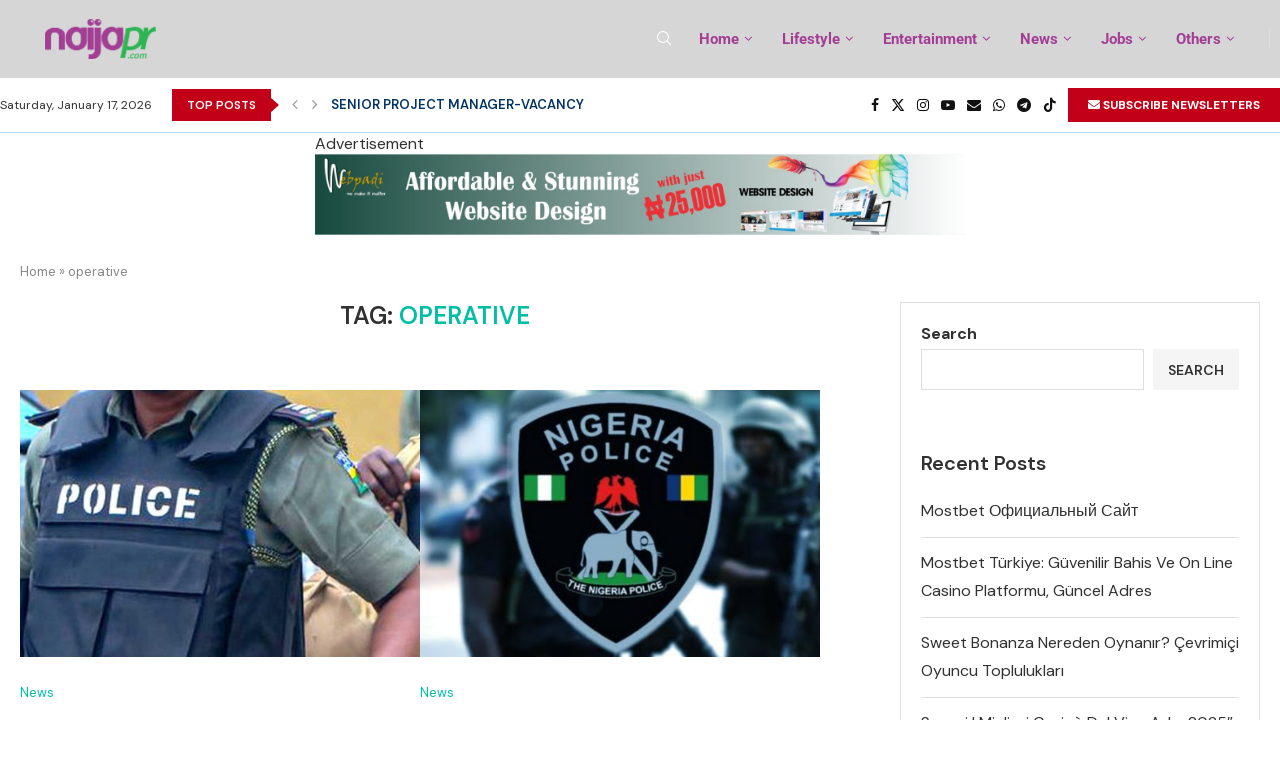

--- FILE ---
content_type: text/html; charset=UTF-8
request_url: https://naijapr.com/tag/operative/
body_size: 30200
content:
<!DOCTYPE html>
<html lang="en-US">
<head>
    <meta charset="UTF-8">
    <meta http-equiv="X-UA-Compatible" content="IE=edge">
    <meta name="viewport" content="width=device-width, initial-scale=1">
    <link rel="profile" href="https://gmpg.org/xfn/11"/>
    <link rel="alternate" type="application/rss+xml" title="NaijaPr RSS Feed"
          href="https://naijapr.com/feed/"/>
    <link rel="alternate" type="application/atom+xml" title="NaijaPr Atom Feed"
          href="https://naijapr.com/feed/atom/"/>
    <link rel="pingback" href="https://naijapr.com/xmlrpc.php"/>
    <!--[if lt IE 9]>
	<script src="https://naijapr.com/wp-content/themes/soledad/js/html5.js"></script>
	<![endif]-->
	<meta name='robots' content='index, follow, max-image-preview:large, max-snippet:-1, max-video-preview:-1' />

	<!-- This site is optimized with the Yoast SEO Premium plugin v26.0 (Yoast SEO v26.7) - https://yoast.com/wordpress/plugins/seo/ -->
	<title>operative Archives - NaijaPr</title>
	<link rel="canonical" href="https://naijapr.com/tag/operative/" />
	<meta property="og:locale" content="en_US" />
	<meta property="og:type" content="article" />
	<meta property="og:title" content="operative Archives" />
	<meta property="og:url" content="https://naijapr.com/tag/operative/" />
	<meta property="og:site_name" content="NaijaPr" />
	<meta name="twitter:card" content="summary_large_image" />
	<meta name="twitter:site" content="@Naija_PR" />
	<script type="application/ld+json" class="yoast-schema-graph">{"@context":"https://schema.org","@graph":[{"@type":"CollectionPage","@id":"https://naijapr.com/tag/operative/","url":"https://naijapr.com/tag/operative/","name":"operative Archives - NaijaPr","isPartOf":{"@id":"https://naijapr.com/#website"},"primaryImageOfPage":{"@id":"https://naijapr.com/tag/operative/#primaryimage"},"image":{"@id":"https://naijapr.com/tag/operative/#primaryimage"},"thumbnailUrl":"https://naijapr.com/wp-content/uploads/2024/03/nigeria-Police.jpg","breadcrumb":{"@id":"https://naijapr.com/tag/operative/#breadcrumb"},"inLanguage":"en-US"},{"@type":"ImageObject","inLanguage":"en-US","@id":"https://naijapr.com/tag/operative/#primaryimage","url":"https://naijapr.com/wp-content/uploads/2024/03/nigeria-Police.jpg","contentUrl":"https://naijapr.com/wp-content/uploads/2024/03/nigeria-Police.jpg","width":1280,"height":719},{"@type":"BreadcrumbList","@id":"https://naijapr.com/tag/operative/#breadcrumb","itemListElement":[{"@type":"ListItem","position":1,"name":"Home","item":"https://naijapr.com/"},{"@type":"ListItem","position":2,"name":"operative"}]},{"@type":"WebSite","@id":"https://naijapr.com/#website","url":"https://naijapr.com/","name":"https://naijapr.com/","description":"News, Entertainment, Opinions, lifestyle improvement and human development","publisher":{"@id":"https://naijapr.com/#organization"},"alternateName":"naijapr","potentialAction":[{"@type":"SearchAction","target":{"@type":"EntryPoint","urlTemplate":"https://naijapr.com/?s={search_term_string}"},"query-input":{"@type":"PropertyValueSpecification","valueRequired":true,"valueName":"search_term_string"}}],"inLanguage":"en-US"},{"@type":"Organization","@id":"https://naijapr.com/#organization","name":"https://naijapr.com/","alternateName":"naijapr","url":"https://naijapr.com/","logo":{"@type":"ImageObject","inLanguage":"en-US","@id":"https://naijapr.com/#/schema/logo/image/","url":"https://naijapr.com/wp-content/uploads/2022/09/cropped-IMG_4159.jpg","contentUrl":"https://naijapr.com/wp-content/uploads/2022/09/cropped-IMG_4159.jpg","width":1125,"height":1125,"caption":"https://naijapr.com/"},"image":{"@id":"https://naijapr.com/#/schema/logo/image/"},"sameAs":["https://www.facebook.com/naijapr","https://x.com/Naija_PR","https://mastodon.online/@naija_pr","https://www.instagram.com/naija_pr/","https://t.me/naijapr"]}]}</script>
	<!-- / Yoast SEO Premium plugin. -->


<link rel='dns-prefetch' href='//www.googletagmanager.com' />
<link rel='dns-prefetch' href='//fonts.googleapis.com' />
<link rel="alternate" type="application/rss+xml" title="NaijaPr &raquo; Feed" href="https://naijapr.com/feed/" />
<link rel="alternate" type="application/rss+xml" title="NaijaPr &raquo; Comments Feed" href="https://naijapr.com/comments/feed/" />
<link rel="alternate" type="application/rss+xml" title="NaijaPr &raquo; operative Tag Feed" href="https://naijapr.com/tag/operative/feed/" />
<style id='wp-img-auto-sizes-contain-inline-css' type='text/css'>
img:is([sizes=auto i],[sizes^="auto," i]){contain-intrinsic-size:3000px 1500px}
/*# sourceURL=wp-img-auto-sizes-contain-inline-css */
</style>

<link rel='stylesheet' id='penci-folding-css' href='https://naijapr.com/wp-content/themes/soledad/inc/elementor/assets/css/fold.css?ver=8.7.0' type='text/css' media='all' />
<style id='wp-emoji-styles-inline-css' type='text/css'>

	img.wp-smiley, img.emoji {
		display: inline !important;
		border: none !important;
		box-shadow: none !important;
		height: 1em !important;
		width: 1em !important;
		margin: 0 0.07em !important;
		vertical-align: -0.1em !important;
		background: none !important;
		padding: 0 !important;
	}
/*# sourceURL=wp-emoji-styles-inline-css */
</style>
<link rel='stylesheet' id='wp-block-library-css' href='https://naijapr.com/wp-includes/css/dist/block-library/style.min.css?ver=6.9' type='text/css' media='all' />
<style id='wp-block-library-theme-inline-css' type='text/css'>
.wp-block-audio :where(figcaption){color:#555;font-size:13px;text-align:center}.is-dark-theme .wp-block-audio :where(figcaption){color:#ffffffa6}.wp-block-audio{margin:0 0 1em}.wp-block-code{border:1px solid #ccc;border-radius:4px;font-family:Menlo,Consolas,monaco,monospace;padding:.8em 1em}.wp-block-embed :where(figcaption){color:#555;font-size:13px;text-align:center}.is-dark-theme .wp-block-embed :where(figcaption){color:#ffffffa6}.wp-block-embed{margin:0 0 1em}.blocks-gallery-caption{color:#555;font-size:13px;text-align:center}.is-dark-theme .blocks-gallery-caption{color:#ffffffa6}:root :where(.wp-block-image figcaption){color:#555;font-size:13px;text-align:center}.is-dark-theme :root :where(.wp-block-image figcaption){color:#ffffffa6}.wp-block-image{margin:0 0 1em}.wp-block-pullquote{border-bottom:4px solid;border-top:4px solid;color:currentColor;margin-bottom:1.75em}.wp-block-pullquote :where(cite),.wp-block-pullquote :where(footer),.wp-block-pullquote__citation{color:currentColor;font-size:.8125em;font-style:normal;text-transform:uppercase}.wp-block-quote{border-left:.25em solid;margin:0 0 1.75em;padding-left:1em}.wp-block-quote cite,.wp-block-quote footer{color:currentColor;font-size:.8125em;font-style:normal;position:relative}.wp-block-quote:where(.has-text-align-right){border-left:none;border-right:.25em solid;padding-left:0;padding-right:1em}.wp-block-quote:where(.has-text-align-center){border:none;padding-left:0}.wp-block-quote.is-large,.wp-block-quote.is-style-large,.wp-block-quote:where(.is-style-plain){border:none}.wp-block-search .wp-block-search__label{font-weight:700}.wp-block-search__button{border:1px solid #ccc;padding:.375em .625em}:where(.wp-block-group.has-background){padding:1.25em 2.375em}.wp-block-separator.has-css-opacity{opacity:.4}.wp-block-separator{border:none;border-bottom:2px solid;margin-left:auto;margin-right:auto}.wp-block-separator.has-alpha-channel-opacity{opacity:1}.wp-block-separator:not(.is-style-wide):not(.is-style-dots){width:100px}.wp-block-separator.has-background:not(.is-style-dots){border-bottom:none;height:1px}.wp-block-separator.has-background:not(.is-style-wide):not(.is-style-dots){height:2px}.wp-block-table{margin:0 0 1em}.wp-block-table td,.wp-block-table th{word-break:normal}.wp-block-table :where(figcaption){color:#555;font-size:13px;text-align:center}.is-dark-theme .wp-block-table :where(figcaption){color:#ffffffa6}.wp-block-video :where(figcaption){color:#555;font-size:13px;text-align:center}.is-dark-theme .wp-block-video :where(figcaption){color:#ffffffa6}.wp-block-video{margin:0 0 1em}:root :where(.wp-block-template-part.has-background){margin-bottom:0;margin-top:0;padding:1.25em 2.375em}
/*# sourceURL=/wp-includes/css/dist/block-library/theme.min.css */
</style>
<style id='classic-theme-styles-inline-css' type='text/css'>
/*! This file is auto-generated */
.wp-block-button__link{color:#fff;background-color:#32373c;border-radius:9999px;box-shadow:none;text-decoration:none;padding:calc(.667em + 2px) calc(1.333em + 2px);font-size:1.125em}.wp-block-file__button{background:#32373c;color:#fff;text-decoration:none}
/*# sourceURL=/wp-includes/css/classic-themes.min.css */
</style>
<style id='block-soledad-style-inline-css' type='text/css'>
.pchead-e-block{--pcborder-cl:#dedede;--pcaccent-cl:#6eb48c}.heading1-style-1>h1,.heading1-style-2>h1,.heading2-style-1>h2,.heading2-style-2>h2,.heading3-style-1>h3,.heading3-style-2>h3,.heading4-style-1>h4,.heading4-style-2>h4,.heading5-style-1>h5,.heading5-style-2>h5{padding-bottom:8px;border-bottom:1px solid var(--pcborder-cl);overflow:hidden}.heading1-style-2>h1,.heading2-style-2>h2,.heading3-style-2>h3,.heading4-style-2>h4,.heading5-style-2>h5{border-bottom-width:0;position:relative}.heading1-style-2>h1:before,.heading2-style-2>h2:before,.heading3-style-2>h3:before,.heading4-style-2>h4:before,.heading5-style-2>h5:before{content:'';width:50px;height:2px;bottom:0;left:0;z-index:2;background:var(--pcaccent-cl);position:absolute}.heading1-style-2>h1:after,.heading2-style-2>h2:after,.heading3-style-2>h3:after,.heading4-style-2>h4:after,.heading5-style-2>h5:after{content:'';width:100%;height:2px;bottom:0;left:20px;z-index:1;background:var(--pcborder-cl);position:absolute}.heading1-style-3>h1,.heading1-style-4>h1,.heading2-style-3>h2,.heading2-style-4>h2,.heading3-style-3>h3,.heading3-style-4>h3,.heading4-style-3>h4,.heading4-style-4>h4,.heading5-style-3>h5,.heading5-style-4>h5{position:relative;padding-left:20px}.heading1-style-3>h1:before,.heading1-style-4>h1:before,.heading2-style-3>h2:before,.heading2-style-4>h2:before,.heading3-style-3>h3:before,.heading3-style-4>h3:before,.heading4-style-3>h4:before,.heading4-style-4>h4:before,.heading5-style-3>h5:before,.heading5-style-4>h5:before{width:10px;height:100%;content:'';position:absolute;top:0;left:0;bottom:0;background:var(--pcaccent-cl)}.heading1-style-4>h1,.heading2-style-4>h2,.heading3-style-4>h3,.heading4-style-4>h4,.heading5-style-4>h5{padding:10px 20px;background:#f1f1f1}.heading1-style-5>h1,.heading2-style-5>h2,.heading3-style-5>h3,.heading4-style-5>h4,.heading5-style-5>h5{position:relative;z-index:1}.heading1-style-5>h1:before,.heading2-style-5>h2:before,.heading3-style-5>h3:before,.heading4-style-5>h4:before,.heading5-style-5>h5:before{content:"";position:absolute;left:0;bottom:0;width:200px;height:50%;transform:skew(-25deg) translateX(0);background:var(--pcaccent-cl);z-index:-1;opacity:.4}.heading1-style-6>h1,.heading2-style-6>h2,.heading3-style-6>h3,.heading4-style-6>h4,.heading5-style-6>h5{text-decoration:underline;text-underline-offset:2px;text-decoration-thickness:4px;text-decoration-color:var(--pcaccent-cl)}
/*# sourceURL=https://naijapr.com/wp-content/themes/soledad/inc/block/heading-styles/build/style.min.css */
</style>
<style id='global-styles-inline-css' type='text/css'>
:root{--wp--preset--aspect-ratio--square: 1;--wp--preset--aspect-ratio--4-3: 4/3;--wp--preset--aspect-ratio--3-4: 3/4;--wp--preset--aspect-ratio--3-2: 3/2;--wp--preset--aspect-ratio--2-3: 2/3;--wp--preset--aspect-ratio--16-9: 16/9;--wp--preset--aspect-ratio--9-16: 9/16;--wp--preset--color--black: #000000;--wp--preset--color--cyan-bluish-gray: #abb8c3;--wp--preset--color--white: #ffffff;--wp--preset--color--pale-pink: #f78da7;--wp--preset--color--vivid-red: #cf2e2e;--wp--preset--color--luminous-vivid-orange: #ff6900;--wp--preset--color--luminous-vivid-amber: #fcb900;--wp--preset--color--light-green-cyan: #7bdcb5;--wp--preset--color--vivid-green-cyan: #00d084;--wp--preset--color--pale-cyan-blue: #8ed1fc;--wp--preset--color--vivid-cyan-blue: #0693e3;--wp--preset--color--vivid-purple: #9b51e0;--wp--preset--gradient--vivid-cyan-blue-to-vivid-purple: linear-gradient(135deg,rgb(6,147,227) 0%,rgb(155,81,224) 100%);--wp--preset--gradient--light-green-cyan-to-vivid-green-cyan: linear-gradient(135deg,rgb(122,220,180) 0%,rgb(0,208,130) 100%);--wp--preset--gradient--luminous-vivid-amber-to-luminous-vivid-orange: linear-gradient(135deg,rgb(252,185,0) 0%,rgb(255,105,0) 100%);--wp--preset--gradient--luminous-vivid-orange-to-vivid-red: linear-gradient(135deg,rgb(255,105,0) 0%,rgb(207,46,46) 100%);--wp--preset--gradient--very-light-gray-to-cyan-bluish-gray: linear-gradient(135deg,rgb(238,238,238) 0%,rgb(169,184,195) 100%);--wp--preset--gradient--cool-to-warm-spectrum: linear-gradient(135deg,rgb(74,234,220) 0%,rgb(151,120,209) 20%,rgb(207,42,186) 40%,rgb(238,44,130) 60%,rgb(251,105,98) 80%,rgb(254,248,76) 100%);--wp--preset--gradient--blush-light-purple: linear-gradient(135deg,rgb(255,206,236) 0%,rgb(152,150,240) 100%);--wp--preset--gradient--blush-bordeaux: linear-gradient(135deg,rgb(254,205,165) 0%,rgb(254,45,45) 50%,rgb(107,0,62) 100%);--wp--preset--gradient--luminous-dusk: linear-gradient(135deg,rgb(255,203,112) 0%,rgb(199,81,192) 50%,rgb(65,88,208) 100%);--wp--preset--gradient--pale-ocean: linear-gradient(135deg,rgb(255,245,203) 0%,rgb(182,227,212) 50%,rgb(51,167,181) 100%);--wp--preset--gradient--electric-grass: linear-gradient(135deg,rgb(202,248,128) 0%,rgb(113,206,126) 100%);--wp--preset--gradient--midnight: linear-gradient(135deg,rgb(2,3,129) 0%,rgb(40,116,252) 100%);--wp--preset--font-size--small: 12px;--wp--preset--font-size--medium: 20px;--wp--preset--font-size--large: 32px;--wp--preset--font-size--x-large: 42px;--wp--preset--font-size--normal: 14px;--wp--preset--font-size--huge: 42px;--wp--preset--spacing--20: 0.44rem;--wp--preset--spacing--30: 0.67rem;--wp--preset--spacing--40: 1rem;--wp--preset--spacing--50: 1.5rem;--wp--preset--spacing--60: 2.25rem;--wp--preset--spacing--70: 3.38rem;--wp--preset--spacing--80: 5.06rem;--wp--preset--shadow--natural: 6px 6px 9px rgba(0, 0, 0, 0.2);--wp--preset--shadow--deep: 12px 12px 50px rgba(0, 0, 0, 0.4);--wp--preset--shadow--sharp: 6px 6px 0px rgba(0, 0, 0, 0.2);--wp--preset--shadow--outlined: 6px 6px 0px -3px rgb(255, 255, 255), 6px 6px rgb(0, 0, 0);--wp--preset--shadow--crisp: 6px 6px 0px rgb(0, 0, 0);}:where(.is-layout-flex){gap: 0.5em;}:where(.is-layout-grid){gap: 0.5em;}body .is-layout-flex{display: flex;}.is-layout-flex{flex-wrap: wrap;align-items: center;}.is-layout-flex > :is(*, div){margin: 0;}body .is-layout-grid{display: grid;}.is-layout-grid > :is(*, div){margin: 0;}:where(.wp-block-columns.is-layout-flex){gap: 2em;}:where(.wp-block-columns.is-layout-grid){gap: 2em;}:where(.wp-block-post-template.is-layout-flex){gap: 1.25em;}:where(.wp-block-post-template.is-layout-grid){gap: 1.25em;}.has-black-color{color: var(--wp--preset--color--black) !important;}.has-cyan-bluish-gray-color{color: var(--wp--preset--color--cyan-bluish-gray) !important;}.has-white-color{color: var(--wp--preset--color--white) !important;}.has-pale-pink-color{color: var(--wp--preset--color--pale-pink) !important;}.has-vivid-red-color{color: var(--wp--preset--color--vivid-red) !important;}.has-luminous-vivid-orange-color{color: var(--wp--preset--color--luminous-vivid-orange) !important;}.has-luminous-vivid-amber-color{color: var(--wp--preset--color--luminous-vivid-amber) !important;}.has-light-green-cyan-color{color: var(--wp--preset--color--light-green-cyan) !important;}.has-vivid-green-cyan-color{color: var(--wp--preset--color--vivid-green-cyan) !important;}.has-pale-cyan-blue-color{color: var(--wp--preset--color--pale-cyan-blue) !important;}.has-vivid-cyan-blue-color{color: var(--wp--preset--color--vivid-cyan-blue) !important;}.has-vivid-purple-color{color: var(--wp--preset--color--vivid-purple) !important;}.has-black-background-color{background-color: var(--wp--preset--color--black) !important;}.has-cyan-bluish-gray-background-color{background-color: var(--wp--preset--color--cyan-bluish-gray) !important;}.has-white-background-color{background-color: var(--wp--preset--color--white) !important;}.has-pale-pink-background-color{background-color: var(--wp--preset--color--pale-pink) !important;}.has-vivid-red-background-color{background-color: var(--wp--preset--color--vivid-red) !important;}.has-luminous-vivid-orange-background-color{background-color: var(--wp--preset--color--luminous-vivid-orange) !important;}.has-luminous-vivid-amber-background-color{background-color: var(--wp--preset--color--luminous-vivid-amber) !important;}.has-light-green-cyan-background-color{background-color: var(--wp--preset--color--light-green-cyan) !important;}.has-vivid-green-cyan-background-color{background-color: var(--wp--preset--color--vivid-green-cyan) !important;}.has-pale-cyan-blue-background-color{background-color: var(--wp--preset--color--pale-cyan-blue) !important;}.has-vivid-cyan-blue-background-color{background-color: var(--wp--preset--color--vivid-cyan-blue) !important;}.has-vivid-purple-background-color{background-color: var(--wp--preset--color--vivid-purple) !important;}.has-black-border-color{border-color: var(--wp--preset--color--black) !important;}.has-cyan-bluish-gray-border-color{border-color: var(--wp--preset--color--cyan-bluish-gray) !important;}.has-white-border-color{border-color: var(--wp--preset--color--white) !important;}.has-pale-pink-border-color{border-color: var(--wp--preset--color--pale-pink) !important;}.has-vivid-red-border-color{border-color: var(--wp--preset--color--vivid-red) !important;}.has-luminous-vivid-orange-border-color{border-color: var(--wp--preset--color--luminous-vivid-orange) !important;}.has-luminous-vivid-amber-border-color{border-color: var(--wp--preset--color--luminous-vivid-amber) !important;}.has-light-green-cyan-border-color{border-color: var(--wp--preset--color--light-green-cyan) !important;}.has-vivid-green-cyan-border-color{border-color: var(--wp--preset--color--vivid-green-cyan) !important;}.has-pale-cyan-blue-border-color{border-color: var(--wp--preset--color--pale-cyan-blue) !important;}.has-vivid-cyan-blue-border-color{border-color: var(--wp--preset--color--vivid-cyan-blue) !important;}.has-vivid-purple-border-color{border-color: var(--wp--preset--color--vivid-purple) !important;}.has-vivid-cyan-blue-to-vivid-purple-gradient-background{background: var(--wp--preset--gradient--vivid-cyan-blue-to-vivid-purple) !important;}.has-light-green-cyan-to-vivid-green-cyan-gradient-background{background: var(--wp--preset--gradient--light-green-cyan-to-vivid-green-cyan) !important;}.has-luminous-vivid-amber-to-luminous-vivid-orange-gradient-background{background: var(--wp--preset--gradient--luminous-vivid-amber-to-luminous-vivid-orange) !important;}.has-luminous-vivid-orange-to-vivid-red-gradient-background{background: var(--wp--preset--gradient--luminous-vivid-orange-to-vivid-red) !important;}.has-very-light-gray-to-cyan-bluish-gray-gradient-background{background: var(--wp--preset--gradient--very-light-gray-to-cyan-bluish-gray) !important;}.has-cool-to-warm-spectrum-gradient-background{background: var(--wp--preset--gradient--cool-to-warm-spectrum) !important;}.has-blush-light-purple-gradient-background{background: var(--wp--preset--gradient--blush-light-purple) !important;}.has-blush-bordeaux-gradient-background{background: var(--wp--preset--gradient--blush-bordeaux) !important;}.has-luminous-dusk-gradient-background{background: var(--wp--preset--gradient--luminous-dusk) !important;}.has-pale-ocean-gradient-background{background: var(--wp--preset--gradient--pale-ocean) !important;}.has-electric-grass-gradient-background{background: var(--wp--preset--gradient--electric-grass) !important;}.has-midnight-gradient-background{background: var(--wp--preset--gradient--midnight) !important;}.has-small-font-size{font-size: var(--wp--preset--font-size--small) !important;}.has-medium-font-size{font-size: var(--wp--preset--font-size--medium) !important;}.has-large-font-size{font-size: var(--wp--preset--font-size--large) !important;}.has-x-large-font-size{font-size: var(--wp--preset--font-size--x-large) !important;}
:where(.wp-block-post-template.is-layout-flex){gap: 1.25em;}:where(.wp-block-post-template.is-layout-grid){gap: 1.25em;}
:where(.wp-block-term-template.is-layout-flex){gap: 1.25em;}:where(.wp-block-term-template.is-layout-grid){gap: 1.25em;}
:where(.wp-block-columns.is-layout-flex){gap: 2em;}:where(.wp-block-columns.is-layout-grid){gap: 2em;}
:root :where(.wp-block-pullquote){font-size: 1.5em;line-height: 1.6;}
/*# sourceURL=global-styles-inline-css */
</style>
<link rel='stylesheet' id='contact-form-7-css' href='https://naijapr.com/wp-content/plugins/contact-form-7/includes/css/styles.css?ver=6.1.4' type='text/css' media='all' />
<link rel='stylesheet' id='penci-fonts-css' href='https://fonts.googleapis.com/css?family=DM+Sans%3A300%2C300italic%2C400%2C400italic%2C500%2C500italic%2C600%2C600italic%2C700%2C700italic%2C800%2C800italic%26subset%3Dlatin%2Ccyrillic%2Ccyrillic-ext%2Cgreek%2Cgreek-ext%2Clatin-ext&#038;display=swap&#038;ver=8.7.0' type='text/css' media='' />
<link rel='stylesheet' id='penci-main-style-css' href='https://naijapr.com/wp-content/themes/soledad/main.css?ver=8.7.0' type='text/css' media='all' />
<link rel='stylesheet' id='penci-swiper-bundle-css' href='https://naijapr.com/wp-content/themes/soledad/css/swiper-bundle.min.css?ver=8.7.0' type='text/css' media='all' />
<link rel='stylesheet' id='penci-font-awesomeold-css' href='https://naijapr.com/wp-content/themes/soledad/css/font-awesome.4.7.0.swap.min.css?ver=4.7.0' type='text/css' media='all' />
<link rel='stylesheet' id='penci_icon-css' href='https://naijapr.com/wp-content/themes/soledad/css/penci-icon.css?ver=8.7.0' type='text/css' media='all' />
<link rel='stylesheet' id='penci_style-css' href='https://naijapr.com/wp-content/themes/soledad/style.css?ver=8.7.0' type='text/css' media='all' />
<link rel='stylesheet' id='penci_social_counter-css' href='https://naijapr.com/wp-content/themes/soledad/css/social-counter.css?ver=8.7.0' type='text/css' media='all' />
<link rel='stylesheet' id='penci-header-builder-fonts-css' href='https://fonts.googleapis.com/css?family=Roboto%3A300%2C300italic%2C400%2C400italic%2C500%2C500italic%2C600%2C600italic%2C700%2C700italic%2C800%2C800italic%26subset%3Dlatin%2Ccyrillic%2Ccyrillic-ext%2Cgreek%2Cgreek-ext%2Clatin-ext&#038;display=swap&#038;ver=8.7.0' type='text/css' media='all' />
<link rel='stylesheet' id='elementor-icons-css' href='https://naijapr.com/wp-content/plugins/elementor/assets/lib/eicons/css/elementor-icons.min.css?ver=5.45.0' type='text/css' media='all' />
<link rel='stylesheet' id='elementor-frontend-css' href='https://naijapr.com/wp-content/plugins/elementor/assets/css/frontend.min.css?ver=3.34.1' type='text/css' media='all' />
<link rel='stylesheet' id='elementor-post-11-css' href='https://naijapr.com/wp-content/uploads/elementor/css/post-11.css?ver=1767814977' type='text/css' media='all' />
<link rel='stylesheet' id='elementor-post-574-css' href='https://naijapr.com/wp-content/uploads/elementor/css/post-574.css?ver=1767814995' type='text/css' media='all' />
<link rel='stylesheet' id='elementor-gf-local-roboto-css' href='https://naijapr.com/wp-content/uploads/elementor/google-fonts/css/roboto.css?ver=1742815271' type='text/css' media='all' />
<link rel='stylesheet' id='elementor-gf-local-robotoslab-css' href='https://naijapr.com/wp-content/uploads/elementor/google-fonts/css/robotoslab.css?ver=1742815278' type='text/css' media='all' />
<link rel='stylesheet' id='elementor-icons-shared-0-css' href='https://naijapr.com/wp-content/plugins/elementor/assets/lib/font-awesome/css/fontawesome.min.css?ver=5.15.3' type='text/css' media='all' />
<link rel='stylesheet' id='elementor-icons-fa-brands-css' href='https://naijapr.com/wp-content/plugins/elementor/assets/lib/font-awesome/css/brands.min.css?ver=5.15.3' type='text/css' media='all' />
<link rel='stylesheet' id='elementor-icons-fa-solid-css' href='https://naijapr.com/wp-content/plugins/elementor/assets/lib/font-awesome/css/solid.min.css?ver=5.15.3' type='text/css' media='all' />
<script type="text/javascript" src="https://naijapr.com/wp-includes/js/jquery/jquery.min.js?ver=3.7.1" id="jquery-core-js"></script>
<script type="text/javascript" src="https://naijapr.com/wp-includes/js/jquery/jquery-migrate.min.js?ver=3.4.1" id="jquery-migrate-js"></script>

<!-- Google tag (gtag.js) snippet added by Site Kit -->
<!-- Google Analytics snippet added by Site Kit -->
<script type="text/javascript" src="https://www.googletagmanager.com/gtag/js?id=GT-TW55G9DM" id="google_gtagjs-js" async></script>
<script type="text/javascript" id="google_gtagjs-js-after">
/* <![CDATA[ */
window.dataLayer = window.dataLayer || [];function gtag(){dataLayer.push(arguments);}
gtag("set","linker",{"domains":["naijapr.com"]});
gtag("js", new Date());
gtag("set", "developer_id.dZTNiMT", true);
gtag("config", "GT-TW55G9DM");
//# sourceURL=google_gtagjs-js-after
/* ]]> */
</script>
<link rel="https://api.w.org/" href="https://naijapr.com/wp-json/" /><link rel="alternate" title="JSON" type="application/json" href="https://naijapr.com/wp-json/wp/v2/tags/14189" /><link rel="EditURI" type="application/rsd+xml" title="RSD" href="https://naijapr.com/xmlrpc.php?rsd" />
<meta name="generator" content="WordPress 6.9" />
<meta name="generator" content="Soledad 8.7.0" />
<meta name="generator" content="Site Kit by Google 1.170.0" /><style id="penci-custom-style" type="text/css">body{ --pcbg-cl: #fff; --pctext-cl: #313131; --pcborder-cl: #dedede; --pcheading-cl: #313131; --pcmeta-cl: #888888; --pcaccent-cl: #6eb48c; --pcbody-font: 'PT Serif', serif; --pchead-font: 'Raleway', sans-serif; --pchead-wei: bold; --pcava_bdr:10px;--pcajs_fvw:470px;--pcajs_fvmw:220px; } .single.penci-body-single-style-5 #header, .single.penci-body-single-style-6 #header, .single.penci-body-single-style-10 #header, .single.penci-body-single-style-5 .pc-wrapbuilder-header, .single.penci-body-single-style-6 .pc-wrapbuilder-header, .single.penci-body-single-style-10 .pc-wrapbuilder-header { --pchd-mg: 40px; } .fluid-width-video-wrapper > div { position: absolute; left: 0; right: 0; top: 0; width: 100%; height: 100%; } .yt-video-place { position: relative; text-align: center; } .yt-video-place.embed-responsive .start-video { display: block; top: 0; left: 0; bottom: 0; right: 0; position: absolute; transform: none; } .yt-video-place.embed-responsive .start-video img { margin: 0; padding: 0; top: 50%; display: inline-block; position: absolute; left: 50%; transform: translate(-50%, -50%); width: 68px; height: auto; } .mfp-bg { top: 0; left: 0; width: 100%; height: 100%; z-index: 9999999; overflow: hidden; position: fixed; background: #0b0b0b; opacity: .8; filter: alpha(opacity=80) } .mfp-wrap { top: 0; left: 0; width: 100%; height: 100%; z-index: 9999999; position: fixed; outline: none !important; -webkit-backface-visibility: hidden } body{--pcctain: 1300px}@media only screen and (min-width: 1170px) and (max-width: 1300px){ body{ --pcctain: calc( 100% - 40px ); } } body { --pchead-font: 'DM Sans', sans-serif; } body { --pcbody-font: 'DM Sans', sans-serif; } p{ line-height: 1.8; } .penci-hide-tagupdated{ display: none !important; } body, .widget ul li a{ font-size: 16px; } .widget ul li, .widget ol li, .post-entry, p, .post-entry p { font-size: 16px; line-height: 1.8; } body { --pchead-wei: 600; } .featured-area.featured-style-42 .item-inner-content, .featured-style-41 .swiper-slide, .slider-40-wrapper .nav-thumb-creative .thumb-container:after,.penci-slider44-t-item:before,.penci-slider44-main-wrapper .item, .featured-area .penci-image-holder, .featured-area .penci-slider4-overlay, .featured-area .penci-slide-overlay .overlay-link, .featured-style-29 .featured-slider-overlay, .penci-slider38-overlay{ border-radius: ; -webkit-border-radius: ; } .penci-featured-content-right:before{ border-top-right-radius: ; border-bottom-right-radius: ; } .penci-flat-overlay .penci-slide-overlay .penci-mag-featured-content:before{ border-bottom-left-radius: ; border-bottom-right-radius: ; } .container-single .post-image{ border-radius: ; -webkit-border-radius: ; } .penci-mega-post-inner, .penci-mega-thumbnail .penci-image-holder{ border-radius: ; -webkit-border-radius: ; } .cat > a.penci-cat-name:after{ width: 4px; height: 4px; box-sizing: border-box; -webkit-box-sizing: border-box; transform: none; border-radius: 2px; margin-top: -2px; border-width: 2px; } .editor-styles-wrapper, body{ --pcaccent-cl: #00bfa5; } .penci-menuhbg-toggle:hover .lines-button:after, .penci-menuhbg-toggle:hover .penci-lines:before, .penci-menuhbg-toggle:hover .penci-lines:after,.tags-share-box.tags-share-box-s2 .post-share-plike,.penci-video_playlist .penci-playlist-title,.pencisc-column-2.penci-video_playlist .penci-video-nav .playlist-panel-item, .pencisc-column-1.penci-video_playlist .penci-video-nav .playlist-panel-item,.penci-video_playlist .penci-custom-scroll::-webkit-scrollbar-thumb, .pencisc-button, .post-entry .pencisc-button, .penci-dropcap-box, .penci-dropcap-circle, .penci-login-register input[type="submit"]:hover, .penci-ld .penci-ldin:before, .penci-ldspinner > div{ background: #00bfa5; } a, .post-entry .penci-portfolio-filter ul li a:hover, .penci-portfolio-filter ul li a:hover, .penci-portfolio-filter ul li.active a, .post-entry .penci-portfolio-filter ul li.active a, .penci-countdown .countdown-amount, .archive-box h1, .post-entry a, .container.penci-breadcrumb span a:hover,.container.penci-breadcrumb a:hover, .post-entry blockquote:before, .post-entry blockquote cite, .post-entry blockquote .author, .wpb_text_column blockquote:before, .wpb_text_column blockquote cite, .wpb_text_column blockquote .author, .penci-pagination a:hover, ul.penci-topbar-menu > li a:hover, div.penci-topbar-menu > ul > li a:hover, .penci-recipe-heading a.penci-recipe-print,.penci-review-metas .penci-review-btnbuy, .main-nav-social a:hover, .widget-social .remove-circle a:hover i, .penci-recipe-index .cat > a.penci-cat-name, #bbpress-forums li.bbp-body ul.forum li.bbp-forum-info a:hover, #bbpress-forums li.bbp-body ul.topic li.bbp-topic-title a:hover, #bbpress-forums li.bbp-body ul.forum li.bbp-forum-info .bbp-forum-content a, #bbpress-forums li.bbp-body ul.topic p.bbp-topic-meta a, #bbpress-forums .bbp-breadcrumb a:hover, #bbpress-forums .bbp-forum-freshness a:hover, #bbpress-forums .bbp-topic-freshness a:hover, #buddypress ul.item-list li div.item-title a, #buddypress ul.item-list li h4 a, #buddypress .activity-header a:first-child, #buddypress .comment-meta a:first-child, #buddypress .acomment-meta a:first-child, div.bbp-template-notice a:hover, .penci-menu-hbg .menu li a .indicator:hover, .penci-menu-hbg .menu li a:hover, #sidebar-nav .menu li a:hover, .penci-rlt-popup .rltpopup-meta .rltpopup-title:hover, .penci-video_playlist .penci-video-playlist-item .penci-video-title:hover, .penci_list_shortcode li:before, .penci-dropcap-box-outline, .penci-dropcap-circle-outline, .penci-dropcap-regular, .penci-dropcap-bold{ color: #00bfa5; } .penci-home-popular-post ul.slick-dots li button:hover, .penci-home-popular-post ul.slick-dots li.slick-active button, .post-entry blockquote .author span:after, .error-image:after, .error-404 .go-back-home a:after, .penci-header-signup-form, .woocommerce span.onsale, .woocommerce #respond input#submit:hover, .woocommerce a.button:hover, .woocommerce button.button:hover, .woocommerce input.button:hover, .woocommerce nav.woocommerce-pagination ul li span.current, .woocommerce div.product .entry-summary div[itemprop="description"]:before, .woocommerce div.product .entry-summary div[itemprop="description"] blockquote .author span:after, .woocommerce div.product .woocommerce-tabs #tab-description blockquote .author span:after, .woocommerce #respond input#submit.alt:hover, .woocommerce a.button.alt:hover, .woocommerce button.button.alt:hover, .woocommerce input.button.alt:hover, .pcheader-icon.shoping-cart-icon > a > span, #penci-demobar .buy-button, #penci-demobar .buy-button:hover, .penci-recipe-heading a.penci-recipe-print:hover,.penci-review-metas .penci-review-btnbuy:hover, .penci-review-process span, .penci-review-score-total, #navigation.menu-style-2 ul.menu ul.sub-menu:before, #navigation.menu-style-2 .menu ul ul.sub-menu:before, .penci-go-to-top-floating, .post-entry.blockquote-style-2 blockquote:before, #bbpress-forums #bbp-search-form .button, #bbpress-forums #bbp-search-form .button:hover, .wrapper-boxed .bbp-pagination-links span.current, #bbpress-forums #bbp_reply_submit:hover, #bbpress-forums #bbp_topic_submit:hover,#main .bbp-login-form .bbp-submit-wrapper button[type="submit"]:hover, #buddypress .dir-search input[type=submit], #buddypress .groups-members-search input[type=submit], #buddypress button:hover, #buddypress a.button:hover, #buddypress a.button:focus, #buddypress input[type=button]:hover, #buddypress input[type=reset]:hover, #buddypress ul.button-nav li a:hover, #buddypress ul.button-nav li.current a, #buddypress div.generic-button a:hover, #buddypress .comment-reply-link:hover, #buddypress input[type=submit]:hover, #buddypress div.pagination .pagination-links .current, #buddypress div.item-list-tabs ul li.selected a, #buddypress div.item-list-tabs ul li.current a, #buddypress div.item-list-tabs ul li a:hover, #buddypress table.notifications thead tr, #buddypress table.notifications-settings thead tr, #buddypress table.profile-settings thead tr, #buddypress table.profile-fields thead tr, #buddypress table.wp-profile-fields thead tr, #buddypress table.messages-notices thead tr, #buddypress table.forum thead tr, #buddypress input[type=submit] { background-color: #00bfa5; } .penci-pagination ul.page-numbers li span.current, #comments_pagination span { color: #fff; background: #00bfa5; border-color: #00bfa5; } .footer-instagram h4.footer-instagram-title > span:before, .woocommerce nav.woocommerce-pagination ul li span.current, .penci-pagination.penci-ajax-more a.penci-ajax-more-button:hover, .penci-recipe-heading a.penci-recipe-print:hover,.penci-review-metas .penci-review-btnbuy:hover, .home-featured-cat-content.style-14 .magcat-padding:before, .wrapper-boxed .bbp-pagination-links span.current, #buddypress .dir-search input[type=submit], #buddypress .groups-members-search input[type=submit], #buddypress button:hover, #buddypress a.button:hover, #buddypress a.button:focus, #buddypress input[type=button]:hover, #buddypress input[type=reset]:hover, #buddypress ul.button-nav li a:hover, #buddypress ul.button-nav li.current a, #buddypress div.generic-button a:hover, #buddypress .comment-reply-link:hover, #buddypress input[type=submit]:hover, #buddypress div.pagination .pagination-links .current, #buddypress input[type=submit], form.pc-searchform.penci-hbg-search-form input.search-input:hover, form.pc-searchform.penci-hbg-search-form input.search-input:focus, .penci-dropcap-box-outline, .penci-dropcap-circle-outline { border-color: #00bfa5; } .woocommerce .woocommerce-error, .woocommerce .woocommerce-info, .woocommerce .woocommerce-message { border-top-color: #00bfa5; } .penci-slider ol.penci-control-nav li a.penci-active, .penci-slider ol.penci-control-nav li a:hover, .penci-related-carousel .penci-owl-dot.active span, .penci-owl-carousel-slider .penci-owl-dot.active span{ border-color: #00bfa5; background-color: #00bfa5; } .woocommerce .woocommerce-message:before, .woocommerce form.checkout table.shop_table .order-total .amount, .woocommerce ul.products li.product .price ins, .woocommerce ul.products li.product .price, .woocommerce div.product p.price ins, .woocommerce div.product span.price ins, .woocommerce div.product p.price, .woocommerce div.product .entry-summary div[itemprop="description"] blockquote:before, .woocommerce div.product .woocommerce-tabs #tab-description blockquote:before, .woocommerce div.product .entry-summary div[itemprop="description"] blockquote cite, .woocommerce div.product .entry-summary div[itemprop="description"] blockquote .author, .woocommerce div.product .woocommerce-tabs #tab-description blockquote cite, .woocommerce div.product .woocommerce-tabs #tab-description blockquote .author, .woocommerce div.product .product_meta > span a:hover, .woocommerce div.product .woocommerce-tabs ul.tabs li.active, .woocommerce ul.cart_list li .amount, .woocommerce ul.product_list_widget li .amount, .woocommerce table.shop_table td.product-name a:hover, .woocommerce table.shop_table td.product-price span, .woocommerce table.shop_table td.product-subtotal span, .woocommerce-cart .cart-collaterals .cart_totals table td .amount, .woocommerce .woocommerce-info:before, .woocommerce div.product span.price, .penci-container-inside.penci-breadcrumb span a:hover,.penci-container-inside.penci-breadcrumb a:hover { color: #00bfa5; } .standard-content .penci-more-link.penci-more-link-button a.more-link, .penci-readmore-btn.penci-btn-make-button a, .penci-featured-cat-seemore.penci-btn-make-button a{ background-color: #00bfa5; color: #fff; } .penci-vernav-toggle:before{ border-top-color: #00bfa5; color: #fff; } @media only screen and (max-width: 767px){ .penci-top-bar{ display: none; } } #penci-login-popup:before{ opacity: ; } @media only screen and (max-width: 767px){ .penci-top-bar .pctopbar-item.penci-topbar-trending { display: block; } } .penci-header-signup-form { padding-top: px; padding-bottom: px; } .penci-slide-overlay .overlay-link, .penci-slider38-overlay, .penci-flat-overlay .penci-slide-overlay .penci-mag-featured-content:before, .slider-40-wrapper .list-slider-creative .item-slider-creative .img-container:before { opacity: ; } .penci-item-mag:hover .penci-slide-overlay .overlay-link, .featured-style-38 .item:hover .penci-slider38-overlay, .penci-flat-overlay .penci-item-mag:hover .penci-slide-overlay .penci-mag-featured-content:before { opacity: ; } .penci-featured-content .featured-slider-overlay { opacity: ; } .slider-40-wrapper .list-slider-creative .item-slider-creative:hover .img-container:before { opacity:; } .featured-style-29 .featured-slider-overlay { opacity: ; } .penci_grid_title a, .penci-grid li .item h2 a, .penci-masonry .item-masonry h2 a, .grid-mixed .mixed-detail h2 a, .overlay-header-box .overlay-title a { text-transform: none; } .penci-grid li .item h2 a, .penci-masonry .item-masonry h2 a { } .penci-grid li.typography-style .overlay-typography { opacity: ; } .penci-grid li.typography-style:hover .overlay-typography { opacity: ; } .penci-grid li .item h2 a, .penci-masonry .item-masonry h2 a, .penci_grid_title a{font-size:21px;} #footer-copyright * { font-size: 13px; } .container-single .single-post-title { text-transform: none; } @media only screen and (min-width: 769px){ .container-single .single-post-title { font-size: 33px; } } @media only screen and (max-width: 768px){ .container-single .single-post-title, .container-single.penci-single-style-3 .single-post-title, .container-single.penci-single-style-4 .single-post-title, .container-single.penci-single-style-5 .single-post-title, .container-single.penci-single-style-6 .single-post-title, .container-single.penci-single-style-7 .single-post-title, .container-single.penci-single-style-8 .single-post-title, .container-single.penci-single-style-9 .single-post-title, .container-single.penci-single-style-10 .single-post-title{ font-size: 24px; } } .post-entry.blockquote-style-3 blockquote:not(.wp-block-quote) p, .post-entry.blockquote-style-4 blockquote:not(.wp-block-quote) p, .post-entry.blockquote-style-5 blockquote:not(.wp-block-quote) p, .post-entry blockquote.wp-block-quote p, .wpb_text_column blockquote.wp-block-quote p, .post-entry blockquote, .post-entry blockquote p, .wpb_text_column blockquote, .wpb_text_column blockquote p, .woocommerce .page-description blockquote, .woocommerce .page-description blockquote p{ font-size: 21px; } .post-pagination h5{ font-size: 16px; } .post-related .item-related h3 a{ font-size: 16px; } .post-related .item-related span.date{ font-size: 13px; } .container-single .single-post-title { } .container-single .cat a.penci-cat-name { text-transform: uppercase; } .list-post .header-list-style:after, .grid-header-box:after, .penci-overlay-over .overlay-header-box:after, .home-featured-cat-content .first-post .magcat-detail .mag-header:after { content: none; } .list-post .header-list-style, .grid-header-box, .penci-overlay-over .overlay-header-box, .home-featured-cat-content .first-post .magcat-detail .mag-header{ padding-bottom: 0; } .penci-post-box-meta.penci-post-box-grid .penci-post-share-box{ padding: 0; background: none !important; } .penci-post-box-meta.penci-post-box-grid:before{ content: none; } .grid-header-box,.header-list-style{ text-align: left } .grid-header-box:after, .header-list-style:after, .grid-mixed .grid-header-box:after, .container .penci-grid li.magazine-layout .grid-header-box:after, .list-post .header-list-style:after, .penci-layout-boxed-1 .list-boxed-post .header-list-style:after, .penci-layout-standard-boxed-1 .list-boxed-post .header-list-style:after, .penci-layout-classic-boxed-1 .list-boxed-post .header-list-style:after, .list-post.list-boxed-post .header-list-style:after{ left: 0; right: auto; margin-left: 0; margin-right: 0; } .grid-overlay-meta .grid-header-box{ padding-left: 10px; } .grid-overlay-meta .grid-header-box:after, .container .penci-grid li.magazine-layout.grid-overlay-meta .grid-header-box:after{ left: 10px; } .header-standard-wrapper, .penci-author-img-wrapper .author{justify-content: start;} .penci-body-single-style-16 .container.penci-breadcrumb, .penci-body-single-style-11 .penci-breadcrumb, .penci-body-single-style-12 .penci-breadcrumb, .penci-body-single-style-14 .penci-breadcrumb, .penci-body-single-style-16 .penci-breadcrumb, .penci-body-single-style-17 .penci-breadcrumb, .penci-body-single-style-18 .penci-breadcrumb, .penci-body-single-style-19 .penci-breadcrumb, .penci-body-single-style-22 .container.penci-breadcrumb, .penci-body-single-style-22 .container-single .header-standard, .penci-body-single-style-22 .container-single .post-box-meta-single, .penci-single-style-12 .container.penci-breadcrumb, .penci-body-single-style-11 .container.penci-breadcrumb, .penci-single-style-21 .single-breadcrumb,.penci-single-style-6 .single-breadcrumb, .penci-single-style-5 .single-breadcrumb, .penci-single-style-4 .single-breadcrumb, .penci-single-style-3 .single-breadcrumb, .penci-single-style-9 .single-breadcrumb, .penci-single-style-7 .single-breadcrumb{ text-align: left; } .penci-single-style-12 .container.penci-breadcrumb, .penci-body-single-style-11 .container.penci-breadcrumb, .container-single .header-standard, .container-single .post-box-meta-single { text-align: left; } .rtl .container-single .header-standard,.rtl .container-single .post-box-meta-single { text-align: right; } .container-single .post-pagination h5 { text-transform: none; } #respond h3.comment-reply-title span:before, #respond h3.comment-reply-title span:after, .post-box-title:before, .post-box-title:after { content: none; display: none; } .container-single .item-related h3 a { text-transform: none; } .home-featured-cat-content .mag-photo .mag-overlay-photo { opacity: ; } .home-featured-cat-content .mag-photo:hover .mag-overlay-photo { opacity: ; } .inner-item-portfolio:hover .penci-portfolio-thumbnail a:after { opacity: ; } .penci-menuhbg-toggle { width: 18px; } .penci-menuhbg-toggle .penci-menuhbg-inner { height: 18px; } .penci-menuhbg-toggle .penci-lines, .penci-menuhbg-wapper{ width: 18px; } .penci-menuhbg-toggle .lines-button{ top: 8px; } .penci-menuhbg-toggle .penci-lines:before{ top: 5px; } .penci-menuhbg-toggle .penci-lines:after{ top: -5px; } .penci-menuhbg-toggle:hover .lines-button:after, .penci-menuhbg-toggle:hover .penci-lines:before, .penci-menuhbg-toggle:hover .penci-lines:after{ transform: translateX(28px); } .penci-menuhbg-toggle .lines-button.penci-hover-effect{ left: -28px; } .penci-menu-hbg-inner .penci-hbg_sitetitle{ font-size: 18px; } .penci-menu-hbg-inner .penci-hbg_desc{ font-size: 14px; } .penci-menu-hbg{ width: 330px; }.penci-menu-hbg.penci-menu-hbg-left{ transform: translateX(-330px); -webkit-transform: translateX(-330px); -moz-transform: translateX(-330px); }.penci-menu-hbg.penci-menu-hbg-right{ transform: translateX(330px); -webkit-transform: translateX(330px); -moz-transform: translateX(330px); }.penci-menuhbg-open .penci-menu-hbg.penci-menu-hbg-left, .penci-vernav-poleft.penci-menuhbg-open .penci-vernav-toggle{ left: 330px; }@media only screen and (min-width: 961px) { .penci-vernav-enable.penci-vernav-poleft .wrapper-boxed, .penci-vernav-enable.penci-vernav-poleft .pencipdc_podcast.pencipdc_dock_player{ padding-left: 330px; } .penci-vernav-enable.penci-vernav-poright .wrapper-boxed, .penci-vernav-enable.penci-vernav-poright .pencipdc_podcast.pencipdc_dock_player{ padding-right: 330px; } .penci-vernav-enable .is-sticky #navigation{ width: calc(100% - 330px); } }@media only screen and (min-width: 961px) { .penci-vernav-enable .penci_is_nosidebar .wp-block-image.alignfull, .penci-vernav-enable .penci_is_nosidebar .wp-block-cover-image.alignfull, .penci-vernav-enable .penci_is_nosidebar .wp-block-cover.alignfull, .penci-vernav-enable .penci_is_nosidebar .wp-block-gallery.alignfull, .penci-vernav-enable .penci_is_nosidebar .alignfull{ margin-left: calc(50% - 50vw + 165px); width: calc(100vw - 330px); } }.penci-vernav-poright.penci-menuhbg-open .penci-vernav-toggle{ right: 330px; }@media only screen and (min-width: 961px) { .penci-vernav-enable.penci-vernav-poleft .penci-rltpopup-left{ left: 330px; } }@media only screen and (min-width: 961px) { .penci-vernav-enable.penci-vernav-poright .penci-rltpopup-right{ right: 330px; } }@media only screen and (max-width: 1500px) and (min-width: 961px) { .penci-vernav-enable .container { max-width: 100%; max-width: calc(100% - 30px); } .penci-vernav-enable .container.home-featured-boxes{ display: block; } .penci-vernav-enable .container.home-featured-boxes:before, .penci-vernav-enable .container.home-featured-boxes:after{ content: ""; display: table; clear: both; } } body { --pcdm_btnbg: rgba(0, 0, 0, .1); --pcdm_btnd: #666; --pcdm_btndbg: #fff; --pcdm_btnn: var(--pctext-cl); --pcdm_btnnbg: var(--pcbg-cl); } body.pcdm-enable { --pcbg-cl: #000000; --pcbg-l-cl: #1a1a1a; --pcbg-d-cl: #000000; --pctext-cl: #fff; --pcborder-cl: #313131; --pcborders-cl: #3c3c3c; --pcheading-cl: rgba(255,255,255,0.9); --pcmeta-cl: #999999; --pcl-cl: #fff; --pclh-cl: #00bfa5; --pcaccent-cl: #00bfa5; background-color: var(--pcbg-cl); color: var(--pctext-cl); } body.pcdark-df.pcdm-enable.pclight-mode { --pcbg-cl: #fff; --pctext-cl: #313131; --pcborder-cl: #dedede; --pcheading-cl: #313131; --pcmeta-cl: #888888; --pcaccent-cl: #00bfa5; }</style>        <link rel="shortcut icon" href="https://naijapr.com/wp-content/uploads/2024/04/fav-1.png"
              type="image/x-icon"/>
        <link rel="apple-touch-icon" sizes="180x180" href="https://naijapr.com/wp-content/uploads/2024/04/fav-1.png">
	<script>
var penciBlocksArray=[];
var portfolioDataJs = portfolioDataJs || [];var PENCILOCALCACHE = {};
		(function () {
				"use strict";
		
				PENCILOCALCACHE = {
					data: {},
					remove: function ( ajaxFilterItem ) {
						delete PENCILOCALCACHE.data[ajaxFilterItem];
					},
					exist: function ( ajaxFilterItem ) {
						return PENCILOCALCACHE.data.hasOwnProperty( ajaxFilterItem ) && PENCILOCALCACHE.data[ajaxFilterItem] !== null;
					},
					get: function ( ajaxFilterItem ) {
						return PENCILOCALCACHE.data[ajaxFilterItem];
					},
					set: function ( ajaxFilterItem, cachedData ) {
						PENCILOCALCACHE.remove( ajaxFilterItem );
						PENCILOCALCACHE.data[ajaxFilterItem] = cachedData;
					}
				};
			}
		)();function penciBlock() {
		    this.atts_json = '';
		    this.content = '';
		}</script>
<script type="application/ld+json">{
    "@context": "https:\/\/schema.org\/",
    "@type": "organization",
    "@id": "#organization",
    "logo": {
        "@type": "ImageObject",
        "url": "https:\/\/naijapr.com\/wp-content\/uploads\/2024\/04\/naijaprlogo.png"
    },
    "url": "https:\/\/naijapr.com\/",
    "name": "NaijaPr",
    "description": "News, Entertainment, Opinions, lifestyle improvement and human development"
}</script><script type="application/ld+json">{
    "@context": "https:\/\/schema.org\/",
    "@type": "WebSite",
    "name": "NaijaPr",
    "alternateName": "News, Entertainment, Opinions, lifestyle improvement and human development",
    "url": "https:\/\/naijapr.com\/"
}</script><meta name="generator" content="Elementor 3.34.1; features: additional_custom_breakpoints; settings: css_print_method-external, google_font-enabled, font_display-auto">
			<style>
				.e-con.e-parent:nth-of-type(n+4):not(.e-lazyloaded):not(.e-no-lazyload),
				.e-con.e-parent:nth-of-type(n+4):not(.e-lazyloaded):not(.e-no-lazyload) * {
					background-image: none !important;
				}
				@media screen and (max-height: 1024px) {
					.e-con.e-parent:nth-of-type(n+3):not(.e-lazyloaded):not(.e-no-lazyload),
					.e-con.e-parent:nth-of-type(n+3):not(.e-lazyloaded):not(.e-no-lazyload) * {
						background-image: none !important;
					}
				}
				@media screen and (max-height: 640px) {
					.e-con.e-parent:nth-of-type(n+2):not(.e-lazyloaded):not(.e-no-lazyload),
					.e-con.e-parent:nth-of-type(n+2):not(.e-lazyloaded):not(.e-no-lazyload) * {
						background-image: none !important;
					}
				}
			</style>
			<style id="penci-header-builder-header" type="text/css">.penci_header.penci-header-builder.main-builder-header{}.penci-header-image-logo,.penci-header-text-logo{--pchb-logo-title-fw:bold;--pchb-logo-title-fs:normal;--pchb-logo-slogan-fw:bold;--pchb-logo-slogan-fs:normal;}.pc-logo-desktop.penci-header-image-logo img{max-height:40px;}@media only screen and (max-width: 767px){.penci_navbar_mobile .penci-header-image-logo img{}}.penci_builder_sticky_header_desktop .penci-header-image-logo img{}.penci_navbar_mobile .penci-header-text-logo{--pchb-m-logo-title-fw:bold;--pchb-m-logo-title-fs:normal;--pchb-m-logo-slogan-fw:bold;--pchb-m-logo-slogan-fs:normal;}.penci_navbar_mobile .penci-header-image-logo img{max-height:40px;}.penci_navbar_mobile .sticky-enable .penci-header-image-logo img{}.pb-logo-sidebar-mobile{--pchb-logo-sm-title-fw:bold;--pchb-logo-sm-title-fs:normal;--pchb-logo-sm-slogan-fw:bold;--pchb-logo-sm-slogan-fs:normal;}.pc-builder-element.pb-logo-sidebar-mobile img{max-width:200px;max-height:60px;}.pc-logo-sticky{--pchb-logo-s-title-fw:bold;--pchb-logo-s-title-fs:normal;--pchb-logo-s-slogan-fw:bold;--pchb-logo-s-slogan-fs:normal;}.pc-builder-element.pc-logo-sticky.pc-logo img{max-height:40px;}.pc-builder-element.pc-main-menu{--pchb-main-menu-font:'Roboto', sans-serif;--pchb-main-menu-fw:bold;--pchb-main-menu-fs:15px;--pchb-main-menu-fs_l2:15px;--pchb-main-menu-tt: none;}.pc-builder-element.pc-second-menu{--pchb-second-menu-fs:12px;--pchb-second-menu-fs_l2:12px;}.pc-builder-element.pc-third-menu{--pchb-third-menu-fs:12px;--pchb-third-menu-fs_l2:12px;}.penci-builder.penci-builder-button.button-1{background-color:#c20017;color:#ffffff;}.penci-builder.penci-builder-button.button-1:hover{background-color:#c16c76;color:#ffffff;}.penci-builder.penci-builder-button.button-2{padding-top: 9px;padding-right: 20px;padding-bottom: 9px;padding-left: 20px;background-color:#c20017;color:#ffffff;}.penci-builder.penci-builder-button.button-2:hover{background-color:#003366;}.penci-builder.penci-builder-button.button-3{}.penci-builder.penci-builder-button.button-3:hover{}.penci-builder.penci-builder-button.button-mobile-1{}.penci-builder.penci-builder-button.button-mobile-1:hover{}.penci-builder.penci-builder-button.button-mobile-2{}.penci-builder.penci-builder-button.button-mobile-2:hover{}.penci-builder-mobile-sidebar-nav.penci-menu-hbg{border-width:0;background-color:#003366;border-style:solid;color:#ffffff;}.pc-builder-menu.pc-dropdown-menu{--pchb-dd-lv1:14px;--pchb-dd-lv2:14px;}.penci-header-builder .pc-builder-element.pc-logo{margin-left: 45px;}.penci-header-builder .penci-builder-element.pctopbar-item{}.penci-builder-element.vertical-line-1{margin-right: 10px;margin-left: 20px;}.penci-builder-element.vertical-line-2{margin-right: 10px;margin-left: 20px;}.pc-builder-element.penci-top-search .search-click{color:#ffffff}.pc-builder-element.pc-main-menu .navigation .menu > li > a,.pc-builder-element.pc-main-menu .navigation ul.menu ul.sub-menu a{color:#a33e95}.pc-builder-element.pc-main-menu .navigation .menu > li > a:hover,.pc-builder-element.pc-main-menu .navigation .menu > li:hover > a,.pc-builder-element.pc-main-menu .navigation ul.menu ul.sub-menu a:hover{color:#279e4f}.pc-builder-element.pc-main-menu .navigation .menu li.current-menu-item > a,.pc-builder-element.pc-main-menu .navigation .menu > li.current_page_item > a,.pc-builder-element.pc-main-menu .navigation .menu > li.current-menu-ancestor > a,.pc-builder-element.pc-main-menu .navigation .menu > li.current-menu-item > a{color:#2eb454}.pc-builder-element.pc-main-menu .navigation ul.menu ul.sub-menu li a{color:#dddddd}.pc-builder-element.pc-main-menu .navigation ul.menu ul.sub-menu li a:hover{color:#ffffff}.pc-builder-element.pc-main-menu .navigation .menu .sub-menu li.current-menu-item > a,.pc-builder-element.pc-main-menu .navigation .menu .sub-menu > li.current_page_item > a,.pc-builder-element.pc-main-menu .navigation .menu .sub-menu > li.current-menu-ancestor > a,.pc-builder-element.pc-main-menu .navigation .menu .sub-menu > li.current-menu-item > a{color:#ffffff}.pc-builder-element.pc-main-menu .navigation ul.menu > li.megamenu > ul.sub-menu, .pc-builder-element.pc-main-menu .navigation .menu .sub-menu, .pc-builder-element.pc-main-menu .navigation .menu .children{background-color:#003366}.pc-builder-element.pc-main-menu .navigation.menu-style-3 .menu .sub-menu:after{border-bottom-color:#003366}.pc-builder-element.pc-main-menu .navigation.menu-style-3 .menu .sub-menu .sub-menu:after{border-right-color:#003366}.pc-builder-element.pc-main-menu .navigation.menu-style-2 ul.menu ul:before{background-color:#c20017}.penci-builder-element.pc-search-form.pc-search-form-sidebar form.pc-searchform input.search-input{border-color:#264666}.pc-search-form-sidebar form.pc-searchform i, .penci-builder-element.pc-search-form.search-style-icon-button.pc-search-form-sidebar .searchsubmit,.penci-builder-element.pc-search-form.search-style-text-button.pc-search-form-sidebar .searchsubmit{color:#dddddd}.penci-builder-element.pc-search-form.search-style-icon-button.pc-search-form-sidebar .searchsubmit:hover,.penci-builder-element.pc-search-form.search-style-text-button.pc-search-form-sidebar .searchsubmit:hover{color:#ffffff}.penci-builder-element.desktop-social .inner-header-social a,.penci-builder-element.desktop-social .inner-header-social a i{color:#111111}.penci-builder-element.desktop-social .inner-header-social a:hover,.penci-builder-element.desktop-social .inner-header-social a:hover i{color:#c20017}.penci-builder-element.mobile-social .penci-social-textaccent.inner-header-social a,.penci-builder-element.mobile-social .penci-social-textaccent.inner-header-social a i{color:#ffffff}.penci-builder-element.mobile-social .penci-social-textaccent.inner-header-social a:hover,.penci-builder-element.mobile-social .penci-social-textaccent.inner-header-social a:hover i{color:#ffffff}.penci-builder-button.button-1{font-size:12px}.penci-builder-button.button-2{font-size:12px}.pc-builder-menu.pc-dropdown-menu .menu li a{color:#dddddd}.pc-builder-menu.pc-dropdown-menu .menu li a:hover,.pc-builder-menu.pc-dropdown-menu .menu > li.current_page_item > a{color:#ffffff}.penci-builder.penci-builder-button.button-1{font-weight:bold}.penci-builder.penci-builder-button.button-1{font-style:normal}.penci-builder.penci-builder-button.button-2{font-weight:bold}.penci-builder.penci-builder-button.button-2{font-style:normal}.penci-builder.penci-builder-button.button-3{font-weight:bold}.penci-builder.penci-builder-button.button-3{font-style:normal}.penci-builder.penci-builder-button.button-mobile-1{font-weight:bold}.penci-builder.penci-builder-button.button-mobile-1{font-style:normal}.penci-builder.penci-builder-button.button-mobile-2{font-weight:bold}.penci-builder.penci-builder-button.button-mobile-2{font-style:normal}.penci-builder-element.penci-data-time-format{font-size:12px}.penci_builder_sticky_header_desktop{border-style:solid}.penci-builder-element.penci-topbar-trending a.penci-topbar-post-title{color:#003366}.penci-builder-element.penci-topbar-trending a.penci-topbar-post-title:hover{color:#c20017}.penci-builder-element.penci-topbar-trending .penci-trending-nav a:hover{color:#c20017}.penci-builder-element.penci-topbar-trending .headline-title{background-color:#c20017}.penci-builder-element.penci-topbar-trending .headline-title.nticker-style-4:after{border-bottom-color:#c20017}.penci-builder-element.penci-topbar-trending .headline-title.nticker-style-2:after{border-left-color:#c20017}.penci-builder-element.penci-topbar-trending{max-width:520px}.penci-builder-element.penci-topbar-trending a.penci-topbar-post-title{font-size:13px}.penci-menu-hbg.penci-builder-mobile-sidebar-nav .menu li,.penci-menu-hbg.penci-builder-mobile-sidebar-nav ul.sub-menu{border-color:#264666}.penci-builder-element.pc-search-form-sidebar{--pcs-s-txt-cl:#dddddd}.penci_header.main-builder-header{border-style:solid}.navigation.mobile-menu{border-style:double}.navigation .button-menu-mobile{color:#ffffff}.navigation .button-menu-mobile svg{fill:#ffffff}.navigation .button-menu-mobile:hover{color:#ffffff}.navigation .button-menu-mobile:hover svg{fill:#ffffff}.header-search-style-showup .pc-wrapbuilder-header .show-search:before{border-bottom-color:#c20017}.header-search-style-showup .pc-wrapbuilder-header .show-search{border-top-color:#c20017}.header-search-style-showup .pc-wrapbuilder-header .show-search{background-color:#003366}.header-search-style-showup .pc-wrapbuilder-header .show-search form.pc-searchform input.search-input{border-color:#354d66}.pc-wrapbuilder-header{--pchd-sinput-txt:#ffffff}.header-search-style-overlay .pc-wrapbuilder-header .show-search form.pc-searchform input.search-input{color:#ffffff}.header-search-style-showup .pc-wrapbuilder-header .show-search form.pc-searchform .searchsubmit{background-color:#ffffff}.header-search-style-showup .pc-wrapbuilder-header .show-search form.pc-searchform .searchsubmit:hover{background-color:#c20017}.header-search-style-showup .pc-wrapbuilder-header .show-search form.pc-searchform .searchsubmit{color:#111111}.header-search-style-showup .pc-wrapbuilder-header .show-search form.pc-searchform .searchsubmit:hover{color:#ffffff}.header-search-style-overlay .pc-wrapbuilder-header .show-search form.pc-searchform ::placeholder{color:#ffffff}.pc-builder-element.pc-logo.pb-logo-mobile{}.pc-header-element.penci-topbar-social .pclogin-item a{}.pc-header-element.penci-topbar-social-mobile .pclogin-item a{}body.penci-header-preview-layout .wrapper-boxed{min-height:1500px}.penci_header_overlap .penci-desktop-topblock,.penci-desktop-topblock{border-width:0;border-style:solid;}.penci_header_overlap .penci-desktop-topbar,.penci-desktop-topbar{border-width:0;border-style:solid;}.penci_header_overlap .penci-desktop-midbar,.penci-desktop-midbar{border-width:0;background-color:#d6d6d6;border-style:solid;}.penci_header_overlap .penci-desktop-bottombar,.penci-desktop-bottombar{border-width:0;border-color:#bad9f8;border-style:solid;border-bottom-width: 1px;}.penci_header_overlap .penci-desktop-bottomblock,.penci-desktop-bottomblock{border-width:0;border-style:solid;}.penci_header_overlap .penci-sticky-top,.penci-sticky-top{border-width:0;border-style:solid;}.penci_header_overlap .penci-sticky-mid,.penci-sticky-mid{border-width:0;background-color:#003366;border-style:solid;}.penci_header_overlap .penci-sticky-bottom,.penci-sticky-bottom{border-width:0;border-style:solid;}.penci_header_overlap .penci-mobile-topbar,.penci-mobile-topbar{border-width:0;border-style:solid;}.penci_header_overlap .penci-mobile-midbar,.penci-mobile-midbar{border-width:0;background-color:#003366;border-style:solid;}.penci_header_overlap .penci-mobile-bottombar,.penci-mobile-bottombar{border-width:0;border-style:solid;}</style></head>

<body class="archive tag tag-operative tag-14189 wp-theme-soledad penci-disable-desc-collapse soledad-ver-8-7-0 pclight-mode pcmn-drdw-style-fadein_right pchds-showup elementor-default elementor-kit-11">
<div id="soledad_wrapper" class="wrapper-boxed header-style-header-1 header-search-style-showup">
	<div class="penci-header-wrap pc-wrapbuilder-header"><div data-builder-slug="header" id="pcbdhd_header"
     class="pc-wrapbuilder-header-inner penci-builder-id-header">
	    <div class="penci_header penci-header-builder penci_builder_sticky_header_desktop shadow-enable">
        <div class="penci_container">
            <div class="penci_stickybar penci_navbar">
				<div class="penci-desktop-sticky-mid penci_container penci-sticky-mid pcmiddle-normal pc-hasel">
    <div class="container container-1400">
        <div class="penci_nav_row">
			
                <div class="penci_nav_col penci_nav_left penci_nav_alignleft">

					    <div class="pc-builder-element pc-logo-sticky pc-logo penci-header-image-logo ">
        <a href="https://naijapr.com/">
            <img fetchpriority="high" class="penci-mainlogo penci-limg pclogo-cls"                  src="https://naijapr.com/wp-content/uploads/2024/04/naijaprlogo.png"
                 alt="NaijaPr"
                 width="894"
                 height="322">
			        </a>
    </div>

                </div>

				
                <div class="penci_nav_col penci_nav_center penci_nav_aligncenter">

					
                </div>

				
                <div class="penci_nav_col penci_nav_right penci_nav_alignright">

					    <div class="pc-builder-element pc-builder-menu pc-main-menu">
        <nav class="navigation menu-style-1 no-class menu-item-padding " role="navigation"
		     itemscope
             itemtype="https://schema.org/SiteNavigationElement">
			<ul id="menu-main-navigation" class="menu"><li id="menu-item-1335" class="menu-item menu-item-type-custom menu-item-object-custom menu-item-home ajax-mega-menu penci-megapos-flexible penci-mega-menu menu-item-1335"><a href="https://naijapr.com/">Home</a>
<ul class="sub-menu">
	<li id="menu-item-0" class="menu-item-0"><div class="penci-megamenu normal-cat-menu penc-menu-1335" data-id="f0d3aef8e6" data-menu="main-navigation" data-item="0" data-catid="16644" data-number="1" data-style="1" data-position="side"></div></li>
</ul>
</li>
<li id="menu-item-1339" class="menu-item menu-item-type-taxonomy menu-item-object-category ajax-mega-menu penci-megapos-flexible penci-mega-menu menu-item-1339"><a href="https://naijapr.com/category/lifestyle/">Lifestyle</a>
<ul class="sub-menu">
	<li class="menu-item-0"><div class="penci-megamenu normal-cat-menu penc-menu-1339" data-id="f0d3aef8e6" data-menu="main-navigation" data-item="1" data-catid="37" data-number="1" data-style="1" data-position="side"></div></li>
</ul>
</li>
<li id="menu-item-1338" class="menu-item menu-item-type-taxonomy menu-item-object-category ajax-mega-menu penci-megapos-flexible penci-mega-menu menu-item-1338"><a href="https://naijapr.com/category/entertainment/">Entertainment</a>
<ul class="sub-menu">
	<li class="menu-item-0"><div class="penci-megamenu normal-cat-menu penc-menu-1338" data-id="f0d3aef8e6" data-menu="main-navigation" data-item="2" data-catid="35" data-number="1" data-style="1" data-position="side"></div></li>
</ul>
</li>
<li id="menu-item-1340" class="menu-item menu-item-type-taxonomy menu-item-object-category ajax-mega-menu penci-megapos-flexible penci-mega-menu menu-item-1340"><a href="https://naijapr.com/category/news/">News</a>
<ul class="sub-menu">
	<li class="menu-item-0"><div class="penci-megamenu normal-cat-menu penc-menu-1340" data-id="f0d3aef8e6" data-menu="main-navigation" data-item="3" data-catid="36" data-number="1" data-style="1" data-position="side"></div></li>
</ul>
</li>
<li id="menu-item-16846" class="menu-item menu-item-type-taxonomy menu-item-object-category ajax-mega-menu penci-megapos-flexible penci-mega-menu menu-item-16846"><a href="https://naijapr.com/category/jobs/">Jobs</a>
<ul class="sub-menu">
	<li class="menu-item-0"><div class="penci-megamenu normal-cat-menu penc-menu-16846" data-id="f0d3aef8e6" data-menu="main-navigation" data-item="4" data-catid="3803" data-number="1" data-style="1" data-position="side"></div></li>
</ul>
</li>
<li id="menu-item-1341" class="menu-item menu-item-type-taxonomy menu-item-object-category ajax-mega-menu penci-megapos-flexible penci-mega-menu menu-item-1341"><a href="https://naijapr.com/category/others/">Others</a>
<ul class="sub-menu">
	<li class="menu-item-0"><div class="penci-megamenu normal-cat-menu penc-menu-1341" data-id="f0d3aef8e6" data-menu="main-navigation" data-item="5" data-catid="38" data-number="1" data-style="1" data-position="side"></div></li>
</ul>
</li>
</ul>        </nav>
    </div>
	<div style=""
     class="penci-builder-element penci-vertical-line vertical-line-1 "></div>
<div id="top-search"
     class="pc-builder-element penci-top-search pcheader-icon top-search-classes ">
    <a href="#" aria-label="Search" class="search-click pc-button-define-customize">
        <i class="penciicon-magnifiying-glass"></i>
    </a>
    <div class="show-search pcbds-">
        		            <form role="search" method="get" class="pc-searchform"
                  action="https://naijapr.com/">
                <div class="pc-searchform-inner">
                    <input type="text" class="search-input"
                           placeholder="Type and hit enter..." name="s"/>
                    <i class="penciicon-magnifiying-glass"></i>
                    <button type="submit"
                            class="searchsubmit penci-ele-btn">Search</button>
                </div>
            </form>
			                <a href="#" aria-label="Close" class="search-click close-search"><i class="penciicon-close-button"></i></a>
    </div>
</div>

                </div>

				        </div>
    </div>
</div>
            </div>
        </div>
    </div>
    <div class="penci_header penci-header-builder main-builder-header  normal no-shadow  ">
		<div class="penci_midbar penci-desktop-midbar penci_container bg-normal pcmiddle-normal pc-hasel">
    <div class="container container-1400">
        <div class="penci_nav_row">
			
                <div class="penci_nav_col penci_nav_left penci_nav_flexleft penci_nav_alignleft">

					    <div class="pc-builder-element pc-logo pc-logo-desktop penci-header-image-logo ">
        <a href="https://naijapr.com/">
            <img fetchpriority="high" class="penci-mainlogo penci-limg pclogo-cls"                  src="https://naijapr.com/wp-content/uploads/2024/04/naijaprlogo.png"
                 alt="NaijaPr"
                 width="894"
                 height="322">
			        </a>
    </div>

                </div>

				
                <div class="penci_nav_col penci_nav_center penci_nav_flexcenter penci_nav_aligncenter">

					
                </div>

				
                <div class="penci_nav_col penci_nav_right penci_nav_flexright penci_nav_alignright">

					<div id="top-search"
     class="pc-builder-element penci-top-search pcheader-icon top-search-classes ">
    <a href="#" aria-label="Search" class="search-click pc-button-define-customize">
        <i class="penciicon-magnifiying-glass"></i>
    </a>
    <div class="show-search pcbds-">
        		            <form role="search" method="get" class="pc-searchform"
                  action="https://naijapr.com/">
                <div class="pc-searchform-inner">
                    <input type="text" class="search-input"
                           placeholder="Type and hit enter..." name="s"/>
                    <i class="penciicon-magnifiying-glass"></i>
                    <button type="submit"
                            class="searchsubmit penci-ele-btn">Search</button>
                </div>
            </form>
			                <a href="#" aria-label="Close" class="search-click close-search"><i class="penciicon-close-button"></i></a>
    </div>
</div>
    <div class="pc-builder-element pc-builder-menu pc-main-menu">
        <nav class="navigation menu-style-1 no-class menu-item-padding " role="navigation"
		     itemscope
             itemtype="https://schema.org/SiteNavigationElement">
			<ul id="menu-main-navigation-1" class="menu"><li class="menu-item menu-item-type-custom menu-item-object-custom menu-item-home ajax-mega-menu penci-megapos-flexible penci-mega-menu menu-item-1335"><a href="https://naijapr.com/">Home</a>
<ul class="sub-menu">
	<li class="menu-item-0"><div class="penci-megamenu normal-cat-menu penc-menu-1335" data-id="f0d3aef8e6" data-menu="main-navigation" data-item="0" data-catid="16644" data-number="1" data-style="1" data-position="side"></div></li>
</ul>
</li>
<li class="menu-item menu-item-type-taxonomy menu-item-object-category ajax-mega-menu penci-megapos-flexible penci-mega-menu menu-item-1339"><a href="https://naijapr.com/category/lifestyle/">Lifestyle</a>
<ul class="sub-menu">
	<li class="menu-item-0"><div class="penci-megamenu normal-cat-menu penc-menu-1339" data-id="f0d3aef8e6" data-menu="main-navigation" data-item="1" data-catid="37" data-number="1" data-style="1" data-position="side"></div></li>
</ul>
</li>
<li class="menu-item menu-item-type-taxonomy menu-item-object-category ajax-mega-menu penci-megapos-flexible penci-mega-menu menu-item-1338"><a href="https://naijapr.com/category/entertainment/">Entertainment</a>
<ul class="sub-menu">
	<li class="menu-item-0"><div class="penci-megamenu normal-cat-menu penc-menu-1338" data-id="f0d3aef8e6" data-menu="main-navigation" data-item="2" data-catid="35" data-number="1" data-style="1" data-position="side"></div></li>
</ul>
</li>
<li class="menu-item menu-item-type-taxonomy menu-item-object-category ajax-mega-menu penci-megapos-flexible penci-mega-menu menu-item-1340"><a href="https://naijapr.com/category/news/">News</a>
<ul class="sub-menu">
	<li class="menu-item-0"><div class="penci-megamenu normal-cat-menu penc-menu-1340" data-id="f0d3aef8e6" data-menu="main-navigation" data-item="3" data-catid="36" data-number="1" data-style="1" data-position="side"></div></li>
</ul>
</li>
<li class="menu-item menu-item-type-taxonomy menu-item-object-category ajax-mega-menu penci-megapos-flexible penci-mega-menu menu-item-16846"><a href="https://naijapr.com/category/jobs/">Jobs</a>
<ul class="sub-menu">
	<li class="menu-item-0"><div class="penci-megamenu normal-cat-menu penc-menu-16846" data-id="f0d3aef8e6" data-menu="main-navigation" data-item="4" data-catid="3803" data-number="1" data-style="1" data-position="side"></div></li>
</ul>
</li>
<li class="menu-item menu-item-type-taxonomy menu-item-object-category ajax-mega-menu penci-megapos-flexible penci-mega-menu menu-item-1341"><a href="https://naijapr.com/category/others/">Others</a>
<ul class="sub-menu">
	<li class="menu-item-0"><div class="penci-megamenu normal-cat-menu penc-menu-1341" data-id="f0d3aef8e6" data-menu="main-navigation" data-item="5" data-catid="38" data-number="1" data-style="1" data-position="side"></div></li>
</ul>
</li>
</ul>        </nav>
    </div>
	<div style=""
     class="penci-builder-element penci-vertical-line vertical-line-1 "></div>

                </div>

				        </div>
    </div>
</div>
<div class="penci_bottombar penci-desktop-bottombar penci_navbar penci_container bg-normal pcmiddle-normal pc-hasel">
    <div class="container container-1400">
        <div class="penci_nav_row">
			
                <div class="penci_nav_col penci_nav_left penci_nav_flexleft penci_nav_alignleft">

					
<div class="penci-builder-element penci-data-time-format ">
	    <span data-format="l, F j, Y"
          class="penci-dtf-normal">Saturday, January 17, 2026</span>
</div>

                </div>

				
                <div class="penci_nav_col penci_nav_center penci_nav_flexcenter penci_nav_alignleft">

					<div class="penci-builder-element pctopbar-item penci-topbar-trending ">
	        <span class="headline-title nticker-style-2 penci-enable-uppercase">Top Posts</span>
		        <span class="penci-trending-nav">
			<a class="penci-slider-prev" aria-label="Previous"
               href="#"><i class="penci-faicon fa fa-angle-left" ></i></a>
			<a class="penci-slider-next" aria-label="Next"
               href="#"><i class="penci-faicon fa fa-angle-right" ></i></a>
		</span>
		        <div class="pcdfswiper swiper penci-owl-carousel penci-owl-carousel-slider penci-headline-posts"
             data-auto="true" data-nav="false" data-autotime="3000"
             data-speed="200" data-anim="slideInUp">
            <div class="swiper-wrapper">
				                    <div class="swiper-slide">
                        <a class="penci-topbar-post-title  penci-disable-uppercase"
                           href="https://naijapr.com/senior-project-manager-vacancy/">SENIOR PROJECT MANAGER-VACANCY</a>
                    </div>
				                    <div class="swiper-slide">
                        <a class="penci-topbar-post-title  penci-disable-uppercase"
                           href="https://naijapr.com/how-to-get-adequate-rest-as-a-nigerian/">Getting Adequate Rest as Nigerian.</a>
                    </div>
				                    <div class="swiper-slide">
                        <a class="penci-topbar-post-title  penci-disable-uppercase"
                           href="https://naijapr.com/common-mental-health-challenges-in-urban-areas/">Common Mental Health Challenges in Urban Areas</a>
                    </div>
				                    <div class="swiper-slide">
                        <a class="penci-topbar-post-title  penci-disable-uppercase"
                           href="https://naijapr.com/iyanya-reveals-loss-of-millions-in-attempt-to-collaborate-with-nicki-minaj/">Iyanya Reveals Loss of Millions in Attempt to Collaborate with Nicki...</a>
                    </div>
				                    <div class="swiper-slide">
                        <a class="penci-topbar-post-title  penci-disable-uppercase"
                           href="https://naijapr.com/stand-up-comedian-bovi-ugboma-shares-insights-on-relationship-with-basketmouth/">Stand-Up Comedian Bovi Ugboma Shares Insights on Relationship with Basketmouth</a>
                    </div>
				                    <div class="swiper-slide">
                        <a class="penci-topbar-post-title  penci-disable-uppercase"
                           href="https://naijapr.com/i-drank-strong-alcohol-went-to-graveyard-tobi-bakare-speaks-on-gangs-of-lagos/">&#8220;I Drank Strong Alcohol, Went to Graveyard&#8230; &#8221; – Tobi Bakare...</a>
                    </div>
				                    <div class="swiper-slide">
                        <a class="penci-topbar-post-title  penci-disable-uppercase"
                           href="https://naijapr.com/indian-ex-politician-and-brother-shot-dead-live-on-tv/">Indian Ex-Politician And Brother Shot Dead Live on TV</a>
                    </div>
				                    <div class="swiper-slide">
                        <a class="penci-topbar-post-title  penci-disable-uppercase"
                           href="https://naijapr.com/ghanaian-tiktok-star-ghanas-tupac-ahuofe-abrantie-passes-away-at-age-21/">Ghanaian TikTok Star, &#8220;Ghana&#8217;s Tupac&#8221;, Ahuofe Abrantie, Passes Away at Age...</a>
                    </div>
				                    <div class="swiper-slide">
                        <a class="penci-topbar-post-title  penci-disable-uppercase"
                           href="https://naijapr.com/cristiano-ronaldo-reveals-his-pick-for-best-player-of-all-time/">Cristiano Ronaldo Reveals His Pick for Best Player of All Time!</a>
                    </div>
				                    <div class="swiper-slide">
                        <a class="penci-topbar-post-title  penci-disable-uppercase"
                           href="https://naijapr.com/jamb-announces-new-date-for-utme-mock/">JAMB Announces New Date For UTME Mock</a>
                    </div>
				            </div>
        </div>
	</div>

                </div>

				
                <div class="penci_nav_col penci_nav_right penci_nav_flexright penci_nav_alignright">

					<div class="header-social desktop-social penci-builder-element">
    <div class="inner-header-social social-icon-style penci-social-simple penci-social-textaccent">
		                <a href="http://facebook.com/naijapr"
                   aria-label="Facebook"  rel="noreferrer"                   target="_blank"><i class="penci-faicon fa fa-facebook" ></i></a>
				                <a href="https://twitter.com/naija_pr"
                   aria-label="Twitter"  rel="noreferrer"                   target="_blank"><i class="penci-faicon penciicon-x-twitter" ></i></a>
				                <a href="https://www.instagram.com/naija_pr/"
                   aria-label="Instagram"  rel="noreferrer"                   target="_blank"><i class="penci-faicon fa fa-instagram" ></i></a>
				                <a href="#"
                   aria-label="Youtube"  rel="noreferrer"                   target="_blank"><i class="penci-faicon fa fa-youtube-play" ></i></a>
				                <a href="mailto:realnaijapr@gmail.com"
                   aria-label="Email"  rel="noreferrer"                   target="_blank"><i class="penci-faicon fa fa-envelope" ></i></a>
				                <a href="http://wa.me/+2348079499798"
                   aria-label="Whatsapp"  rel="noreferrer"                   target="_blank"><i class="penci-faicon fa fa-whatsapp" ></i></a>
				                <a href="http://t.me/naijapr"
                   aria-label="Telegram"  rel="noreferrer"                   target="_blank"><i class="penci-faicon fa fa-telegram" ></i></a>
				                <a href="https://www.tiktok.com/@naijapr"
                   aria-label="Tiktok"  rel="noreferrer"                   target="_blank"><i class="penci-faicon penciicon-tik-tok" ></i></a>
				    </div>
</div>
    <a target="_blank" rel="noreferrer"
       href="#" class="penci-builder penci-builder-button button-2 button-define-style-4 button-shape-customize default ">
		<i class="fa fa-envelope"></i> SUBSCRIBE NEWSLETTERS    </a>

                </div>

				        </div>
    </div>
</div>
<div class="penci_bottomblock penci-desktop-bottomblock penci_navbar pcmiddle-normal penci_container  pc-hasel">
    <div class="container container-normal">
        <div class="penci_nav_row">
			
                <div class="penci_nav_col penci_nav_center penci_content_row penci_nav_aligncenter">

						
<div class="penci-builder-element penci-html-ads penci-html-ads-1">
	Advertisement <br>
<a href="https://www.webpadi.com"><img src="https://naijapr.com/wp-content/uploads/2024/08/ads.jpg" width="650" height="80" align="middle"></a>
</div>

                </div>

				        </div>
    </div>
</div>
    </div>
	<div class="penci_navbar_mobile ">
	<div class="penci_mobile_midbar penci-mobile-midbar penci_container sticky-enable pcmiddle-normal pc-hasel bgtrans-enable">
    <div class="container">
        <div class="penci_nav_row">
			
                <div class="penci_nav_col penci_nav_left penci_nav_alignleft">

					<div class="pc-button-define-style-1 pc-builder-element navigation mobile-menu ">
    <div class="button-menu-mobile header-builder"><svg width=18px height=18px viewBox="0 0 512 384" version=1.1 xmlns=http://www.w3.org/2000/svg xmlns:xlink=http://www.w3.org/1999/xlink><g stroke=none stroke-width=1 fill-rule=evenodd><g transform="translate(0.000000, 0.250080)"><rect x=0 y=0 width=512 height=62></rect><rect x=0 y=161 width=512 height=62></rect><rect x=0 y=321 width=512 height=62></rect></g></g></svg></div>
</div>

                </div>

				
                <div class="penci_nav_col penci_nav_center penci_nav_aligncenter">

					    <div class="pc-builder-element pc-logo pb-logo-mobile penci-header-image-logo ">
        <a href="https://naijapr.com/">
            <img fetchpriority="high" class="penci-mainlogo penci-limg pclogo-cls"                  src="https://naijapr.com/wp-content/uploads/2024/04/naijaprlogo.png"
                 alt="NaijaPr"
                 width="894"
                 height="322">
			        </a>
    </div>

                </div>

				
                <div class="penci_nav_col penci_nav_right penci_nav_alignright">

					<div id="top-search"
     class="pc-builder-element penci-top-search pcheader-icon top-search-classes ">
    <a href="#" aria-label="Search" class="search-click pc-button-define-customize">
        <i class="penciicon-magnifiying-glass"></i>
    </a>
    <div class="show-search pcbds-">
        		            <form role="search" method="get" class="pc-searchform"
                  action="https://naijapr.com/">
                <div class="pc-searchform-inner">
                    <input type="text" class="search-input"
                           placeholder="Type and hit enter..." name="s"/>
                    <i class="penciicon-magnifiying-glass"></i>
                    <button type="submit"
                            class="searchsubmit penci-ele-btn">Search</button>
                </div>
            </form>
			                <a href="#" aria-label="Close" class="search-click close-search"><i class="penciicon-close-button"></i></a>
    </div>
</div>

                </div>

				        </div>
    </div>
</div>
<div class="penci_mobile_bottombar penci-mobile-bottombar penci_container sticky-enable pcmiddle-normal pc-hasel bgtrans-enable">
    <div class="container">
        <div class="penci_nav_row">
			
                <div class="penci_nav_col penci_nav_left penci_nav_alignleft">

					
                </div>

				
                <div class="penci_nav_col penci_nav_center penci_nav_aligncenter">

					
<div class="penci-builder-element penci-html-ads penci-html-ads-mobile">
	Advertisement <br>
<a href="https://www.webpadi.com"><img src="https://naijapr.com/wp-content/uploads/2024/08/ads.jpg" width="650" height="80" align="middle"></a>
</div>

                </div>

				
                <div class="penci_nav_col penci_nav_right penci_nav_alignright">

					
                </div>

				        </div>
    </div>
</div>
</div>
<a href="#" aria-label="Close" class="close-mobile-menu-builder mpos-left"><i
            class="penci-faicon fa fa-close"></i></a>
<div id="penci_off_canvas"
     class="penci-builder-mobile-sidebar-nav penci-menu-hbg mpos-left">
    <div class="penci_mobile_wrapper">
		<div class="nav_wrap penci-mobile-sidebar-content-wrapper">
    <div class="penci-builder-item-wrap item_main">
		    <div class="pc-builder-element pc-logo pb-logo-sidebar-mobile penci-header-image-logo ">
        <a href="https://naijapr.com/">
            <img fetchpriority="high" class="penci-mainlogo penci-limg pclogo-cls"                  src="https://naijapr.com/wp-content/uploads/2024/04/naijaprlogo.png"
                 alt="NaijaPr"
                 width="894"
                 height="322">
			        </a>
    </div>
<div class="header-social penci-builder-element mobile-social">
    <div class="inner-header-social social-icon-style penci-social-circle penci-social-colored">
		                <a href="http://facebook.com/naijapr"
                   aria-label="Facebook"  rel="noreferrer"                   target="_blank"><i class="penci-faicon fa fa-facebook" ></i></a>
				                <a href="https://twitter.com/naija_pr"
                   aria-label="Twitter"  rel="noreferrer"                   target="_blank"><i class="penci-faicon penciicon-x-twitter" ></i></a>
				                <a href="https://www.instagram.com/naija_pr/"
                   aria-label="Instagram"  rel="noreferrer"                   target="_blank"><i class="penci-faicon fa fa-instagram" ></i></a>
				                <a href="#"
                   aria-label="Youtube"  rel="noreferrer"                   target="_blank"><i class="penci-faicon fa fa-youtube-play" ></i></a>
				                <a href="mailto:realnaijapr@gmail.com"
                   aria-label="Email"  rel="noreferrer"                   target="_blank"><i class="penci-faicon fa fa-envelope" ></i></a>
				                <a href="http://wa.me/+2348079499798"
                   aria-label="Whatsapp"  rel="noreferrer"                   target="_blank"><i class="penci-faicon fa fa-whatsapp" ></i></a>
				                <a href="http://t.me/naijapr"
                   aria-label="Telegram"  rel="noreferrer"                   target="_blank"><i class="penci-faicon fa fa-telegram" ></i></a>
				                <a href="https://www.tiktok.com/@naijapr"
                   aria-label="Tiktok"  rel="noreferrer"                   target="_blank"><i class="penci-faicon penciicon-tik-tok" ></i></a>
				    </div>
</div>
<div class="penci-builder-element pc-search-form pc-search-form-sidebar search-style-default ">            <form role="search" method="get" class="pc-searchform"
                  action="https://naijapr.com/">
                <div class="pc-searchform-inner">
                    <input type="text" class="search-input"
                           placeholder="Type and hit enter..." name="s"/>
                    <i class="penciicon-magnifiying-glass"></i>
                    <button type="submit"
                            class="searchsubmit penci-ele-btn">Search</button>
                </div>
            </form>
			</div>    <div class="pc-builder-element pc-builder-menu pc-dropdown-menu">
        <nav class="no-class normal-click" role="navigation"
		     itemscope
             itemtype="https://schema.org/SiteNavigationElement">
			<ul id="menu-main-navigation-2" class="menu menu-hgb-main"><li class="menu-item menu-item-type-custom menu-item-object-custom menu-item-home ajax-mega-menu penci-megapos-flexible penci-mega-menu menu-item-1335"><a href="https://naijapr.com/">Home</a>
<ul class="sub-menu">
	<li class="menu-item-0"><div class="penci-megamenu normal-cat-menu penc-menu-1335" data-id="f0d3aef8e6" data-menu="main-navigation" data-item="0" data-catid="16644" data-number="1" data-style="1" data-position="side"></div></li>
</ul>
</li>
<li class="menu-item menu-item-type-taxonomy menu-item-object-category ajax-mega-menu penci-megapos-flexible penci-mega-menu menu-item-1339"><a href="https://naijapr.com/category/lifestyle/">Lifestyle</a>
<ul class="sub-menu">
	<li class="menu-item-0"><div class="penci-megamenu normal-cat-menu penc-menu-1339" data-id="f0d3aef8e6" data-menu="main-navigation" data-item="1" data-catid="37" data-number="1" data-style="1" data-position="side"></div></li>
</ul>
</li>
<li class="menu-item menu-item-type-taxonomy menu-item-object-category ajax-mega-menu penci-megapos-flexible penci-mega-menu menu-item-1338"><a href="https://naijapr.com/category/entertainment/">Entertainment</a>
<ul class="sub-menu">
	<li class="menu-item-0"><div class="penci-megamenu normal-cat-menu penc-menu-1338" data-id="f0d3aef8e6" data-menu="main-navigation" data-item="2" data-catid="35" data-number="1" data-style="1" data-position="side"></div></li>
</ul>
</li>
<li class="menu-item menu-item-type-taxonomy menu-item-object-category ajax-mega-menu penci-megapos-flexible penci-mega-menu menu-item-1340"><a href="https://naijapr.com/category/news/">News</a>
<ul class="sub-menu">
	<li class="menu-item-0"><div class="penci-megamenu normal-cat-menu penc-menu-1340" data-id="f0d3aef8e6" data-menu="main-navigation" data-item="3" data-catid="36" data-number="1" data-style="1" data-position="side"></div></li>
</ul>
</li>
<li class="menu-item menu-item-type-taxonomy menu-item-object-category ajax-mega-menu penci-megapos-flexible penci-mega-menu menu-item-16846"><a href="https://naijapr.com/category/jobs/">Jobs</a>
<ul class="sub-menu">
	<li class="menu-item-0"><div class="penci-megamenu normal-cat-menu penc-menu-16846" data-id="f0d3aef8e6" data-menu="main-navigation" data-item="4" data-catid="3803" data-number="1" data-style="1" data-position="side"></div></li>
</ul>
</li>
<li class="menu-item menu-item-type-taxonomy menu-item-object-category ajax-mega-menu penci-megapos-flexible penci-mega-menu menu-item-1341"><a href="https://naijapr.com/category/others/">Others</a>
<ul class="sub-menu">
	<li class="menu-item-0"><div class="penci-megamenu normal-cat-menu penc-menu-1341" data-id="f0d3aef8e6" data-menu="main-navigation" data-item="5" data-catid="38" data-number="1" data-style="1" data-position="side"></div></li>
</ul>
</li>
</ul>        </nav>
    </div>

<div class="penci-builder-element penci-html-ads penci-html-ads-mobile">
	Advertisement <br>
<a href="https://www.webpadi.com"><img src="https://naijapr.com/wp-content/uploads/2024/08/ads.jpg" width="650" height="80" align="middle"></a>
</div>
    </div>
</div>
    </div>
</div></div></div>
	<div class="container penci-breadcrumb"><span><span><a href="https://naijapr.com/">Home</a></span> » <span class="breadcrumb_last" aria-current="page">operative</span></span></div>


<div class="container penci_sidebar right-sidebar">
    <div id="main"
         class="penci-layout-grid penci-main-sticky-sidebar">
        <div class="theiaStickySidebar">

			
			
                <div class="archive-box">
                    <div class="title-bar pcatitle-default">
						                            <span>Tag: </span>                        <h1>operative</h1>
						                    </div>
					                </div>

				
			
			<div class="penci-google-adsense penci_archive_ad_above"><script async src="https://pagead2.googlesyndication.com/pagead/js/adsbygoogle.js?client=ca-pub-8694868495914636"></script></div>
							<ul data-layout="grid" class="penci-wrapper-data penci-grid"><li class="grid-style
">
    <article id="post-55730" class="item hentry">
		            <div class="thumbnail">
				                <a  data-bgset="https://naijapr.com/wp-content/uploads/2024/03/nigeria-Police-585x390.jpg" class="penci-lazy penci-image-holder"
                   href="https://naijapr.com/easter-delta-police-assure-residents-of-security-deploy-operatives/"
                   title="Easter: Delta Police assure residents of security, deploy operatives">
					                </a>
																																	            </div>
		
        <div class="grid-header-box">
			                <span class="cat"><a style="" class="penci-cat-name penci-cat-36" href="https://naijapr.com/category/news/"  rel="category tag"><span style="">News</span></a></span>
			
            <h2 class="penci-entry-title entry-title grid-title penci_grid_title_df"><a
                        href="https://naijapr.com/easter-delta-police-assure-residents-of-security-deploy-operatives/">Easter: Delta Police assure residents of security, deploy operatives</a></h2>
								<div class="penci-hide-tagupdated">
			<span class="author-italic author vcard">by 										<a class="author-url url fn n"
											href="https://naijapr.com/author/john/">John Ojewale</a>
									</span>
			<time class="entry-date published" datetime="2024-03-29T12:11:48+00:00"> 2 years ago</time>		</div>
			
						                <div class="grid-post-box-meta">
										                        <span class="otherl-date-author author-italic author vcard">by                                 <a class="author-url url fn n"
                                   href="https://naijapr.com/author/john/">John Ojewale</a>
							</span>
										                        <span class="otherl-date"><time class="entry-date published" datetime="2024-03-29T12:11:48+00:00"> 2 years ago</time></span>
																									                </div>
			        </div>

		            <div class="item-content entry-content">
				<p>The Delta State Commissioner of Police, CP Abaniwonda Olufemi, has assured residents that the Command &#8230;</p>
            </div>
		
		
		    </article>
</li>


<li class="grid-style
">
    <article id="post-53505" class="item hentry">
		            <div class="thumbnail">
				                <a  data-bgset="https://naijapr.com/wp-content/uploads/2024/02/POLICE-2-585x390.png" class="penci-lazy penci-image-holder"
                   href="https://naijapr.com/katsina-security-operatives-neutralise-bandits-rescue-332-rustled-animals/"
                   title="Katsina: Security operatives neutralise bandits, rescue 332 rustled animals">
					                </a>
																																	            </div>
		
        <div class="grid-header-box">
			                <span class="cat"><a style="" class="penci-cat-name penci-cat-36" href="https://naijapr.com/category/news/"  rel="category tag"><span style="">News</span></a></span>
			
            <h2 class="penci-entry-title entry-title grid-title penci_grid_title_df"><a
                        href="https://naijapr.com/katsina-security-operatives-neutralise-bandits-rescue-332-rustled-animals/">Katsina: Security operatives neutralise bandits, rescue 332 rustled animals</a></h2>
								<div class="penci-hide-tagupdated">
			<span class="author-italic author vcard">by 										<a class="author-url url fn n"
											href="https://naijapr.com/author/john/">John Ojewale</a>
									</span>
			<time class="entry-date published" datetime="2024-02-22T22:35:32+00:00"> 2 years ago</time>		</div>
			
						                <div class="grid-post-box-meta">
										                        <span class="otherl-date-author author-italic author vcard">by                                 <a class="author-url url fn n"
                                   href="https://naijapr.com/author/john/">John Ojewale</a>
							</span>
										                        <span class="otherl-date"><time class="entry-date published" datetime="2024-02-22T22:35:32+00:00"> 2 years ago</time></span>
																									                </div>
			        </div>

		            <div class="item-content entry-content">
				<p>The Katsina State Police Command, in partnership with the Katsina Community Watch Corps (KTCWC), successfully &#8230;</p>
            </div>
		
		
		    </article>
</li>


<li class="grid-style
">
    <article id="post-52149" class="item hentry">
		            <div class="thumbnail">
				                <a  data-bgset="https://naijapr.com/wp-content/uploads/2024/02/FRSC-585x390.jpg" class="penci-lazy penci-image-holder"
                   href="https://naijapr.com/frsc-warns-motorists-against-assaulting-officers/"
                   title="FRSC warns motorists against assaulting Officers">
					                </a>
																																	            </div>
		
        <div class="grid-header-box">
			                <span class="cat"><a style="" class="penci-cat-name penci-cat-36" href="https://naijapr.com/category/news/"  rel="category tag"><span style="">News</span></a></span>
			
            <h2 class="penci-entry-title entry-title grid-title penci_grid_title_df"><a
                        href="https://naijapr.com/frsc-warns-motorists-against-assaulting-officers/">FRSC warns motorists against assaulting Officers</a></h2>
								<div class="penci-hide-tagupdated">
			<span class="author-italic author vcard">by 										<a class="author-url url fn n"
											href="https://naijapr.com/author/john/">John Ojewale</a>
									</span>
			<time class="entry-date published" datetime="2024-02-05T09:15:52+00:00"> 2 years ago</time>		</div>
			
						                <div class="grid-post-box-meta">
										                        <span class="otherl-date-author author-italic author vcard">by                                 <a class="author-url url fn n"
                                   href="https://naijapr.com/author/john/">John Ojewale</a>
							</span>
										                        <span class="otherl-date"><time class="entry-date published" datetime="2024-02-05T09:15:52+00:00"> 2 years ago</time></span>
																									                </div>
			        </div>

		            <div class="item-content entry-content">
				<p>The Federal Road Safety Corps, or FRSC, has issued a severe caution to motorists to &#8230;</p>
            </div>
		
		
		    </article>
</li>

<li class="grid-style penci-infeed-data"><div class="penci-inner-infeed-data"><script async src="https://pagead2.googlesyndication.com/pagead/js/adsbygoogle.js?client=ca-pub-8694868495914636"></script></div></li>
</ul>			
			
			<div class="penci-google-adsense penci_archive_ad_below"><script async src="https://pagead2.googlesyndication.com/pagead/js/adsbygoogle.js?client=ca-pub-8694868495914636"></script></div>
        </div>
    </div>

			
<div id="sidebar"
     class="penci-sidebar-right penci-sidebar-content style-3 pcalign-left pcsb-boxed-whole pciconp-right pcicon-right penci-sticky-sidebar">
    <div class="theiaStickySidebar">
		<aside id="block-2" class="widget widget_block widget_search"><form role="search" method="get" action="https://naijapr.com/" class="wp-block-search__button-outside wp-block-search__text-button wp-block-search"    ><label class="wp-block-search__label" for="wp-block-search__input-1" >Search</label><div class="wp-block-search__inside-wrapper" ><input class="wp-block-search__input" id="wp-block-search__input-1" placeholder="" value="" type="search" name="s" required /><button aria-label="Search" class="wp-block-search__button wp-element-button" type="submit" >Search</button></div></form>
<script async src="https://pagead2.googlesyndication.com/pagead/js/adsbygoogle.js?client=ca-pub-8694868495914636"
     crossorigin="anonymous"></script></aside><aside id="block-3" class="widget widget_block"><div class="wp-block-group"><div class="wp-block-group__inner-container is-layout-flow wp-block-group-is-layout-flow"><h2 class="wp-block-heading">Recent Posts</h2><ul class="wp-block-latest-posts__list wp-block-latest-posts"><li><a class="wp-block-latest-posts__post-title" href="https://naijapr.com/mostbet-ofitsialnyi-sait/">Mostbet Официальный Сайт</a></li>
<li><a class="wp-block-latest-posts__post-title" href="https://naijapr.com/mostbet-turkiye-guvenilir-bahis-ve-on-line-casino-platformu-guncel-adres/">Mostbet Türkiye: Güvenilir Bahis Ve On Line Casino Platformu, Güncel Adres</a></li>
<li><a class="wp-block-latest-posts__post-title" href="https://naijapr.com/sweet-bonanza-nereden-oynanir/">Sweet Bonanza Nereden Oynanır? Çevrimiçi Oyuncu Toplulukları</a></li>
<li><a class="wp-block-latest-posts__post-title" href="https://naijapr.com/scopri-i-migliori-casino-dal-vivo-adm-2025/">Scopri I Migliori Casinò Dal Vivo Adm 2025&#8243;</a></li>
<li><a class="wp-block-latest-posts__post-title" href="https://naijapr.com/strtyjyt-fl-hwl-1xbet-kyf-stkhdmh-bdhk/">استراتيجيات فعالة حول 1xbet: كيف استخدمه بذكاء</a></li>
</ul></div></div></aside><aside id="block-4" class="widget widget_block"><div class="wp-block-group"><div class="wp-block-group__inner-container is-layout-flow wp-block-group-is-layout-flow"><h1 class="wp-block-heading">Recent Comments</h1><ol class="wp-block-latest-comments"><li class="wp-block-latest-comments__comment"><article><footer class="wp-block-latest-comments__comment-meta"><a class="wp-block-latest-comments__comment-author" href="http://prodvizhenie-sajtov-v-moskve113.ru">Prodvijenie saitov v Moskve_xakn</a> on <a class="wp-block-latest-comments__comment-link" href="https://naijapr.com/autopsy-shows-cash-app-founder-used-drugs-before-fatal-stabbing/#comment-33793">Autopsy Shows Cash App Founder Used Drugs Before Fatal Stabbing</a></footer></article></li><li class="wp-block-latest-comments__comment"><article><footer class="wp-block-latest-comments__comment-meta"><a class="wp-block-latest-comments__comment-author" href="https://top10casinolist.org">LouisPrini</a> on <a class="wp-block-latest-comments__comment-link" href="https://naijapr.com/annie-macaulay-snubs-2baba-as-she-hails-great-dads/#comment-33792">Annie Macaulay Snubs 2Baba as She Hails “Great Dads”</a></footer></article></li><li class="wp-block-latest-comments__comment"><article><footer class="wp-block-latest-comments__comment-meta"><span class="wp-block-latest-comments__comment-author">MickeyPsymn</span> on <a class="wp-block-latest-comments__comment-link" href="https://naijapr.com/common-mental-health-challenges-in-urban-areas/#comment-33791">Common Mental Health Challenges in Urban Areas</a></footer></article></li><li class="wp-block-latest-comments__comment"><article><footer class="wp-block-latest-comments__comment-meta"><a class="wp-block-latest-comments__comment-author" href="https://narkologicheskaya-klinika-kolomna2-10.ru/">RobertAcuff</a> on <a class="wp-block-latest-comments__comment-link" href="https://naijapr.com/common-mental-health-challenges-in-urban-areas/#comment-33790">Common Mental Health Challenges in Urban Areas</a></footer></article></li><li class="wp-block-latest-comments__comment"><article><footer class="wp-block-latest-comments__comment-meta"><a class="wp-block-latest-comments__comment-author" href="http://mega2olipdgn3zpmm6fjcl2jfeweyy7gjuzrs3mja7nkchflkdu7lfyd.com">Petermag</a> on <a class="wp-block-latest-comments__comment-link" href="https://naijapr.com/common-mental-health-challenges-in-urban-areas/#comment-33789">Common Mental Health Challenges in Urban Areas</a></footer></article></li></ol></div></div></aside>    </div>
</div>
			</div>
    <div class="clear-footer"></div>

	<div class="container penci-google-adsense penci-google-adsense-footer"><script async src="https://pagead2.googlesyndication.com/pagead/js/adsbygoogle.js?client=ca-pub-8694868495914636"
     crossorigin="anonymous"></script></div>	<div id="footer-section-container" class="pcfb-wrapper"><style>.elementor-574 .elementor-element.elementor-element-3b66a38:not(.elementor-motion-effects-element-type-background), .elementor-574 .elementor-element.elementor-element-3b66a38 > .elementor-motion-effects-container > .elementor-motion-effects-layer{background-color:#F5F5F5;}.elementor-574 .elementor-element.elementor-element-3b66a38 > .elementor-container{max-width:1340px;}.elementor-574 .elementor-element.elementor-element-3b66a38{transition:background 0.3s, border 0.3s, border-radius 0.3s, box-shadow 0.3s;padding:0px 0px 0px 0px;}.elementor-574 .elementor-element.elementor-element-3b66a38 > .elementor-background-overlay{transition:background 0.3s, border-radius 0.3s, opacity 0.3s;}.elementor-574 .elementor-element.elementor-element-71a3226 .penci-mailchimp-block{margin-left:auto;margin-right:auto;}body:not(.pcdm-enable) .elementor-574 .elementor-element.elementor-element-71a3226 .footer-subscribe,body:not(.pcdm-enable) .elementor-574 .elementor-element.elementor-element-71a3226 .penci-header-signup-form{background-color:#F5F5F500;}.elementor-574 .elementor-element.elementor-element-71a3226 .penci-header-signup-form .mc4wp-form-fields > p,.elementor-574 .elementor-element.elementor-element-71a3226 .penci-header-signup-form form > p,.elementor-574 .elementor-element.elementor-element-71a3226 .footer-subscribe .mc4wp-form .mdes,.elementor-574 .elementor-element.elementor-element-71a3226 .mc4wp-form-fields{color:#666666;}.elementor-574 .elementor-element.elementor-element-71a3226 .widget input[type="text"],.elementor-574 .elementor-element.elementor-element-71a3226 .widget input[type="email"],.elementor-574 .elementor-element.elementor-element-71a3226 .widget input[type="date"],.elementor-574 .elementor-element.elementor-element-71a3226 .widget input[type="number"],.elementor-574 .elementor-element.elementor-element-71a3226 .widget input[type="search"],.elementor-574 .elementor-element.elementor-element-71a3226 .widget input[type="password"]{background-color:#FFFFFF;border-color:#DEDEDE;color:#666666;}.elementor-574 .elementor-element.elementor-element-71a3226 .widget_mc4wp_form_widget input::-webkit-input-placeholder{color:#666666;}.elementor-574 .elementor-element.elementor-element-71a3226 .widget_mc4wp_form_widget input::-moz-placeholder{color:#666666;}.elementor-574 .elementor-element.elementor-element-71a3226 .widget_mc4wp_form_widget input:-ms-input-placeholder,{color:#666666;}.elementor-574 .elementor-element.elementor-element-71a3226 .widget_mc4wp_form_widget input::placeholder{color:#666666;}body:not(.pcdm-enable) .elementor-574 .elementor-element.elementor-element-71a3226 .mc4wp-form input[type="submit"]{background-color:#111111;}body:not(.pcdm-enable) .elementor-574 .elementor-element.elementor-element-71a3226 .mc4wp-form input[type="submit"]:hover{background-color:#00BFA5;}.elementor-574 .elementor-element.elementor-element-6055981 > .elementor-container{max-width:1330px;}.elementor-574 .elementor-element.elementor-element-6055981{padding:30px 0px 30px 0px;}.elementor-574 .elementor-element.elementor-element-bb288d7 .penci-homepage-title{margin-bottom:0px;}.elementor-574 .elementor-element.elementor-element-bb288d7 .penci-homepage-title.style-21 .inner-arrow span{--pcaccent-cl:#FFFFFF;}.elementor-574 .elementor-element.elementor-element-bb288d7 .penci-homepage-title.style-26 .inner-arrow,.elementor-574 .elementor-element.elementor-element-bb288d7 .penci-homepage-title.style-27 .inner-arrow{--pcborder-cl:#FFFFFF;}.elementor-574 .elementor-element.elementor-element-bb288d7 .penci-homepage-title.style-22 .inner-arrow:before{background-color:#FFFFFF;}.elementor-574 .elementor-element.elementor-element-bb288d7 .penci-homepage-title.style-23 .inner-arrow > span:before,.elementor-574 .elementor-element.elementor-element-bb288d7 .penci-homepage-title.style-23 .inner-arrow > span:before{background-color:#FFFFFF;}.elementor-574 .elementor-element.elementor-element-bb288d7 .penci-homepage-title.style-24 .inner-arrow > span:before{background-color:#FFFFFF;}body:not(.pcdm-enable) .elementor-574 .elementor-element.elementor-element-bb288d7 .penci-border-arrow .inner-arrow,.elementor-574 .elementor-element.elementor-element-bb288d7 .style-4.penci-border-arrow .inner-arrow > span:after,.elementor-574 .elementor-element.elementor-element-bb288d7 .style-4.penci-border-arrow .inner-arrow > span:before,.elementor-574 .elementor-element.elementor-element-bb288d7 .style-4.penci-border-arrow .inner-arrow:before,.elementor-574 .elementor-element.elementor-element-bb288d7 .style-4.penci-border-arrow .inner-arrow:after,.elementor-574 .elementor-element.elementor-element-bb288d7 .style-5.penci-border-arrow,.elementor-574 .elementor-element.elementor-element-bb288d7 .style-7.penci-border-arrow,.elementor-574 .elementor-element.elementor-element-bb288d7 .style-9.penci-border-arrow{border-color:#FFFFFF;}body:not(.pcdm-enable) .elementor-574 .elementor-element.elementor-element-bb288d7 .penci-border-arrow:before{border-top-color:#FFFFFF;}body:not(.pcdm-enable) .elementor-574 .elementor-element.elementor-element-bb288d7 .style-16.penci-border-arrow:after{background-color:#FFFFFF;}body:not(.pcdm-enable) .elementor-574 .elementor-element.elementor-element-bb288d7 .penci-home-popular-posts{border-top-color:#FFFFFF;}.elementor-574 .elementor-element.elementor-element-bb288d7 .penci-border-arrow .inner-arrow{font-size:16px;}.elementor-574 .elementor-element.elementor-element-3044d68{color:#666666;}.elementor-574 .elementor-element.elementor-element-3044d68 .penci-block_content .elementor-text-editor, .elementor-574 .elementor-element.elementor-element-3044d68 .penci-block_content .elementor-text-editor p, .elementor-574 .elementor-element.elementor-element-3044d68 .penci-block_content .elementor-text-editor a{font-size:15px;line-height:1.6em;}.elementor-574 .elementor-element.elementor-element-88cc222 .penci-homepage-title{margin-bottom:0px;}.elementor-574 .elementor-element.elementor-element-88cc222 .penci-homepage-title.style-21 .inner-arrow span{--pcaccent-cl:#FFFFFF;}.elementor-574 .elementor-element.elementor-element-88cc222 .penci-homepage-title.style-26 .inner-arrow,.elementor-574 .elementor-element.elementor-element-88cc222 .penci-homepage-title.style-27 .inner-arrow{--pcborder-cl:#FFFFFF;}.elementor-574 .elementor-element.elementor-element-88cc222 .penci-homepage-title.style-22 .inner-arrow:before{background-color:#FFFFFF;}.elementor-574 .elementor-element.elementor-element-88cc222 .penci-homepage-title.style-23 .inner-arrow > span:before,.elementor-574 .elementor-element.elementor-element-88cc222 .penci-homepage-title.style-23 .inner-arrow > span:before{background-color:#FFFFFF;}.elementor-574 .elementor-element.elementor-element-88cc222 .penci-homepage-title.style-24 .inner-arrow > span:before{background-color:#FFFFFF;}body:not(.pcdm-enable) .elementor-574 .elementor-element.elementor-element-88cc222 .penci-border-arrow .inner-arrow,.elementor-574 .elementor-element.elementor-element-88cc222 .style-4.penci-border-arrow .inner-arrow > span:after,.elementor-574 .elementor-element.elementor-element-88cc222 .style-4.penci-border-arrow .inner-arrow > span:before,.elementor-574 .elementor-element.elementor-element-88cc222 .style-4.penci-border-arrow .inner-arrow:before,.elementor-574 .elementor-element.elementor-element-88cc222 .style-4.penci-border-arrow .inner-arrow:after,.elementor-574 .elementor-element.elementor-element-88cc222 .style-5.penci-border-arrow,.elementor-574 .elementor-element.elementor-element-88cc222 .style-7.penci-border-arrow,.elementor-574 .elementor-element.elementor-element-88cc222 .style-9.penci-border-arrow{border-color:#FFFFFF;}body:not(.pcdm-enable) .elementor-574 .elementor-element.elementor-element-88cc222 .penci-border-arrow:before{border-top-color:#FFFFFF;}body:not(.pcdm-enable) .elementor-574 .elementor-element.elementor-element-88cc222 .style-16.penci-border-arrow:after{background-color:#FFFFFF;}body:not(.pcdm-enable) .elementor-574 .elementor-element.elementor-element-88cc222 .penci-home-popular-posts{border-top-color:#FFFFFF;}.elementor-574 .elementor-element.elementor-element-88cc222 .penci-border-arrow .inner-arrow{font-size:16px;}.elementor-574 .elementor-element.elementor-element-f6d3bdc > .elementor-widget-container{margin:-10px 0px 0px 0px;}.elementor-574 .elementor-element.elementor-element-f6d3bdc .mega-menu-list > li > ul li{margin-bottom:12px;}html .elementor-574 .elementor-element.elementor-element-f6d3bdc .mega-menu-list > li > a{font-size:16px;font-weight:bold;text-transform:uppercase;color:#FFFFFF;}html .elementor-574 .elementor-element.elementor-element-f6d3bdc .mega-menu-list ul li a{font-size:15px;color:#666666;}html .elementor-574 .elementor-element.elementor-element-f6d3bdc .mega-menu-list ul li a:hover{color:#00BFA5;}.elementor-574 .elementor-element.elementor-element-a75fd0a .penci-homepage-title{margin-bottom:0px;}.elementor-574 .elementor-element.elementor-element-a75fd0a .penci-homepage-title.style-21 .inner-arrow span{--pcaccent-cl:#FFFFFF;}.elementor-574 .elementor-element.elementor-element-a75fd0a .penci-homepage-title.style-26 .inner-arrow,.elementor-574 .elementor-element.elementor-element-a75fd0a .penci-homepage-title.style-27 .inner-arrow{--pcborder-cl:#FFFFFF;}.elementor-574 .elementor-element.elementor-element-a75fd0a .penci-homepage-title.style-22 .inner-arrow:before{background-color:#FFFFFF;}.elementor-574 .elementor-element.elementor-element-a75fd0a .penci-homepage-title.style-23 .inner-arrow > span:before,.elementor-574 .elementor-element.elementor-element-a75fd0a .penci-homepage-title.style-23 .inner-arrow > span:before{background-color:#FFFFFF;}.elementor-574 .elementor-element.elementor-element-a75fd0a .penci-homepage-title.style-24 .inner-arrow > span:before{background-color:#FFFFFF;}body:not(.pcdm-enable) .elementor-574 .elementor-element.elementor-element-a75fd0a .penci-border-arrow .inner-arrow,.elementor-574 .elementor-element.elementor-element-a75fd0a .style-4.penci-border-arrow .inner-arrow > span:after,.elementor-574 .elementor-element.elementor-element-a75fd0a .style-4.penci-border-arrow .inner-arrow > span:before,.elementor-574 .elementor-element.elementor-element-a75fd0a .style-4.penci-border-arrow .inner-arrow:before,.elementor-574 .elementor-element.elementor-element-a75fd0a .style-4.penci-border-arrow .inner-arrow:after,.elementor-574 .elementor-element.elementor-element-a75fd0a .style-5.penci-border-arrow,.elementor-574 .elementor-element.elementor-element-a75fd0a .style-7.penci-border-arrow,.elementor-574 .elementor-element.elementor-element-a75fd0a .style-9.penci-border-arrow{border-color:#FFFFFF;}body:not(.pcdm-enable) .elementor-574 .elementor-element.elementor-element-a75fd0a .penci-border-arrow:before{border-top-color:#FFFFFF;}body:not(.pcdm-enable) .elementor-574 .elementor-element.elementor-element-a75fd0a .style-16.penci-border-arrow:after{background-color:#FFFFFF;}body:not(.pcdm-enable) .elementor-574 .elementor-element.elementor-element-a75fd0a .penci-home-popular-posts{border-top-color:#FFFFFF;}.elementor-574 .elementor-element.elementor-element-a75fd0a .penci-border-arrow .inner-arrow{font-size:16px;}.elementor-574 .elementor-element.elementor-element-8a4f47e{width:var( --container-widget-width, 59.981% );max-width:59.981%;--container-widget-width:59.981%;--container-widget-flex-grow:0;}.elementor-574 .elementor-element.elementor-element-a532571 .penci-homepage-title{margin-bottom:0px;}.elementor-574 .elementor-element.elementor-element-a532571 .penci-homepage-title.style-21 .inner-arrow span{--pcaccent-cl:#FFFFFF;}.elementor-574 .elementor-element.elementor-element-a532571 .penci-homepage-title.style-26 .inner-arrow,.elementor-574 .elementor-element.elementor-element-a532571 .penci-homepage-title.style-27 .inner-arrow{--pcborder-cl:#FFFFFF;}.elementor-574 .elementor-element.elementor-element-a532571 .penci-homepage-title.style-22 .inner-arrow:before{background-color:#FFFFFF;}.elementor-574 .elementor-element.elementor-element-a532571 .penci-homepage-title.style-23 .inner-arrow > span:before,.elementor-574 .elementor-element.elementor-element-a532571 .penci-homepage-title.style-23 .inner-arrow > span:before{background-color:#FFFFFF;}.elementor-574 .elementor-element.elementor-element-a532571 .penci-homepage-title.style-24 .inner-arrow > span:before{background-color:#FFFFFF;}body:not(.pcdm-enable) .elementor-574 .elementor-element.elementor-element-a532571 .penci-border-arrow .inner-arrow,.elementor-574 .elementor-element.elementor-element-a532571 .style-4.penci-border-arrow .inner-arrow > span:after,.elementor-574 .elementor-element.elementor-element-a532571 .style-4.penci-border-arrow .inner-arrow > span:before,.elementor-574 .elementor-element.elementor-element-a532571 .style-4.penci-border-arrow .inner-arrow:before,.elementor-574 .elementor-element.elementor-element-a532571 .style-4.penci-border-arrow .inner-arrow:after,.elementor-574 .elementor-element.elementor-element-a532571 .style-5.penci-border-arrow,.elementor-574 .elementor-element.elementor-element-a532571 .style-7.penci-border-arrow,.elementor-574 .elementor-element.elementor-element-a532571 .style-9.penci-border-arrow{border-color:#FFFFFF;}body:not(.pcdm-enable) .elementor-574 .elementor-element.elementor-element-a532571 .penci-border-arrow:before{border-top-color:#FFFFFF;}body:not(.pcdm-enable) .elementor-574 .elementor-element.elementor-element-a532571 .style-16.penci-border-arrow:after{background-color:#FFFFFF;}body:not(.pcdm-enable) .elementor-574 .elementor-element.elementor-element-a532571 .penci-home-popular-posts{border-top-color:#FFFFFF;}.elementor-574 .elementor-element.elementor-element-a532571 .penci-border-arrow .inner-arrow{font-size:16px;}.elementor-574 .elementor-element.elementor-element-2bd09d3 .penci-smalllist{--pcsl-bgap:12px;}.elementor-574 .elementor-element.elementor-element-2bd09d3 .pcsl-itemin{padding:0px 0px 12px 0px;border:1px solid #DEDEDE;border-width:0px 0px 1px 0px;}.elementor-574 .elementor-element.elementor-element-2bd09d3 .pcsl-col-1 .pcsl-item:last-child .pcsl-itemin{padding-bottom:0;border-bottom:none;}.elementor-574 .elementor-element.elementor-element-2bd09d3 .pcsl-content .pcsl-title{font-size:14px;}.elementor-574 .elementor-element.elementor-element-ec1891f .pcbg-bgoverlay.active-overlay, .elementor-574 .elementor-element.elementor-element-ec1891f .pcbg-bgoverlaytext.active-overlay{background-color:#000000;}.elementor-574 .elementor-element.elementor-element-ec1891f > .elementor-widget-container{margin:0px 0px -25px 0px;}.elementor-574 .elementor-element.elementor-element-ec1891f .penci-bgstyle-1 .penci-dflex{margin-left:calc(-5px/2);margin-right:calc(-5px/2);width:calc(100% + 5px);}.elementor-574 .elementor-element.elementor-element-ec1891f .penci-bgstyle-2 .item-masonry, .elementor-574 .elementor-element.elementor-element-ec1891f .penci-bgstyle-1 .penci-bgitem{padding-left:calc(5px/2);padding-right:calc(5px/2);margin-bottom:5px;}.elementor-574 .elementor-element.elementor-element-ec1891f .penci-bgstyle-2 .penci-biggrid-data{margin-left:calc(-5px/2);margin-right:calc(-5px/2);}.elementor-574 .elementor-element.elementor-element-ec1891f .penci-bgitem .penci-image-holder:before{padding-top:55%;}.elementor-574 .elementor-element.elementor-element-ec1891f .penci-homepage-title{margin-bottom:20px;}.elementor-574 .elementor-element.elementor-element-ec1891f .pcbg-content-inner{padding:10px 6px 10px 10px;}.elementor-574 .elementor-element.elementor-element-ec1891f .pcbg-bgoverlay.active-overlay{opacity:calc( 30/100 );}.elementor-574 .elementor-element.elementor-element-ec1891f .pcbg-bgoverlaytext.active-overlay{opacity:calc( 30/100 );}.elementor-574 .elementor-element.elementor-element-ec1891f .penci-bgmain:hover .pcbg-bgoverlay.active-overlay{opacity:calc( 50/100 );}.elementor-574 .elementor-element.elementor-element-ec1891f .penci-bgmain:hover .pcbg-bgoverlaytext.active-overlay{opacity:calc( 50/100 );}.elementor-574 .elementor-element.elementor-element-ec1891f .pcbg-content-inner .pcbg-title,.elementor-574 .elementor-element.elementor-element-ec1891f .pcbg-content-inner .pcbg-title a{font-size:14px;}.elementor-574 .elementor-element.elementor-element-ec1891f .pcbg-content-inner .pcbg-meta,.elementor-574 .elementor-element.elementor-element-ec1891f .pcbg-content-inner .pcbg-meta span, .elementor-574 .elementor-element.elementor-element-ec1891f .pcbg-content-inner .pcbg-meta a{font-size:12px;}.elementor-574 .elementor-element.elementor-element-ec1891f .penci-homepage-title.style-21 .inner-arrow span{--pcaccent-cl:#FFFFFF;}.elementor-574 .elementor-element.elementor-element-ec1891f .penci-homepage-title.style-26 .inner-arrow,.elementor-574 .elementor-element.elementor-element-ec1891f .penci-homepage-title.style-27 .inner-arrow{--pcborder-cl:#FFFFFF;}.elementor-574 .elementor-element.elementor-element-ec1891f .penci-homepage-title.style-22 .inner-arrow:before{background-color:#FFFFFF;}.elementor-574 .elementor-element.elementor-element-ec1891f .penci-homepage-title.style-23 .inner-arrow > span:before,.elementor-574 .elementor-element.elementor-element-ec1891f .penci-homepage-title.style-23 .inner-arrow > span:before{background-color:#FFFFFF;}.elementor-574 .elementor-element.elementor-element-ec1891f .penci-homepage-title.style-24 .inner-arrow > span:before{background-color:#FFFFFF;}body:not(.pcdm-enable) .elementor-574 .elementor-element.elementor-element-ec1891f .penci-border-arrow .inner-arrow,.elementor-574 .elementor-element.elementor-element-ec1891f .style-4.penci-border-arrow .inner-arrow > span:after,.elementor-574 .elementor-element.elementor-element-ec1891f .style-4.penci-border-arrow .inner-arrow > span:before,.elementor-574 .elementor-element.elementor-element-ec1891f .style-4.penci-border-arrow .inner-arrow:before,.elementor-574 .elementor-element.elementor-element-ec1891f .style-4.penci-border-arrow .inner-arrow:after,.elementor-574 .elementor-element.elementor-element-ec1891f .style-5.penci-border-arrow,.elementor-574 .elementor-element.elementor-element-ec1891f .style-7.penci-border-arrow,.elementor-574 .elementor-element.elementor-element-ec1891f .style-9.penci-border-arrow{border-color:#FFFFFF;}body:not(.pcdm-enable) .elementor-574 .elementor-element.elementor-element-ec1891f .penci-border-arrow:before{border-top-color:#FFFFFF;}body:not(.pcdm-enable) .elementor-574 .elementor-element.elementor-element-ec1891f .style-16.penci-border-arrow:after{background-color:#FFFFFF;}body:not(.pcdm-enable) .elementor-574 .elementor-element.elementor-element-ec1891f .penci-home-popular-posts{border-top-color:#FFFFFF;}.elementor-574 .elementor-element.elementor-element-ec1891f .penci-border-arrow .inner-arrow{font-size:16px;}.elementor-574 .elementor-element.elementor-element-6353f4a > .elementor-container > .elementor-column > .elementor-widget-wrap{align-content:center;align-items:center;}.elementor-574 .elementor-element.elementor-element-6353f4a:not(.elementor-motion-effects-element-type-background), .elementor-574 .elementor-element.elementor-element-6353f4a > .elementor-motion-effects-container > .elementor-motion-effects-layer{background-color:#00BFA52B;}.elementor-574 .elementor-element.elementor-element-6353f4a > .elementor-container{max-width:1330px;}.elementor-574 .elementor-element.elementor-element-6353f4a{transition:background 0.3s, border 0.3s, border-radius 0.3s, box-shadow 0.3s;padding:5px 0px 5px 0px;}.elementor-574 .elementor-element.elementor-element-6353f4a > .elementor-background-overlay{transition:background 0.3s, border-radius 0.3s, opacity 0.3s;}.elementor-574 .elementor-element.elementor-element-4a5ae24 .elementor-text-editor{text-align:left;}.elementor-574 .elementor-element.elementor-element-4a5ae24{color:#666666;}.elementor-574 .elementor-element.elementor-element-4a5ae24 .penci-block_content .elementor-text-editor, .elementor-574 .elementor-element.elementor-element-4a5ae24 .penci-block_content .elementor-text-editor p, .elementor-574 .elementor-element.elementor-element-4a5ae24 .penci-block_content .elementor-text-editor a{font-size:13px;line-height:1.5em;}.elementor-574 .elementor-element.elementor-element-f788d54{--grid-template-columns:repeat(0, auto);--icon-size:14px;--grid-column-gap:10px;--grid-row-gap:0px;}.elementor-574 .elementor-element.elementor-element-f788d54 .elementor-widget-container{text-align:center;}.elementor-574 .elementor-element.elementor-element-460a26a > .elementor-widget-container{margin:5px 0px 0px 0px;}.elementor-574 .elementor-element.elementor-element-460a26a .pcfooter-navmenu .pcfoot-navmenu{text-align:right;}.elementor-574 .elementor-element.elementor-element-460a26a .pcfooter-navmenu{--pcfnmn-space:24px;}.elementor-574 .elementor-element.elementor-element-460a26a .pcfooter-navmenu li a{font-size:13px;color:#666666;}.elementor-574 .elementor-element.elementor-element-460a26a .pcfooter-navmenu li a:hover, .elementor-574 .elementor-element.elementor-element-460a26a .pcfooter-navmenu li.current-menu-item a{color:#00BFA5;}@media(max-width:1024px){.elementor-574 .elementor-element.elementor-element-4a5ae24 .elementor-text-editor{text-align:center;}.elementor-574 .elementor-element.elementor-element-2c70a3f > .elementor-element-populated{padding:0px 0px 0px 0px;}.elementor-574 .elementor-element.elementor-element-460a26a > .elementor-widget-container{margin:0px 0px 0px 0px;padding:0px 15px 0px 0px;}.elementor-574 .elementor-element.elementor-element-460a26a .pcfooter-navmenu .pcfoot-navmenu{text-align:center;}}@media(min-width:768px){.elementor-574 .elementor-element.elementor-element-50d8cc6{width:19.023%;}.elementor-574 .elementor-element.elementor-element-ee726ec{width:14.962%;}.elementor-574 .elementor-element.elementor-element-037d1ef{width:14.962%;}.elementor-574 .elementor-element.elementor-element-19e6b83{width:21.053%;}.elementor-574 .elementor-element.elementor-element-90b2c74{width:30%;}.elementor-574 .elementor-element.elementor-element-2c70a3f{width:29.591%;}.elementor-574 .elementor-element.elementor-element-ae1255a{width:36.742%;}}@media(max-width:1024px) and (min-width:768px){.elementor-574 .elementor-element.elementor-element-50d8cc6{width:33%;}.elementor-574 .elementor-element.elementor-element-ee726ec{width:33%;}.elementor-574 .elementor-element.elementor-element-037d1ef{width:33%;}.elementor-574 .elementor-element.elementor-element-19e6b83{width:33.5%;}.elementor-574 .elementor-element.elementor-element-90b2c74{width:66.5%;}.elementor-574 .elementor-element.elementor-element-8a63ca1{width:100%;}.elementor-574 .elementor-element.elementor-element-2c70a3f{width:100%;}.elementor-574 .elementor-element.elementor-element-ae1255a{width:100%;}}@media(max-width:767px){.elementor-574 .elementor-element.elementor-element-6055981{padding:20px 0px 30px 0px;}.elementor-574 .elementor-element.elementor-element-ec1891f .penci-bgitem .penci-image-holder:before{padding-top:66%;}.elementor-574 .elementor-element.elementor-element-4a5ae24 > .elementor-widget-container{padding:0px 10px 0px 10px;}.elementor-574 .elementor-element.elementor-element-4a5ae24 .elementor-text-editor{text-align:center;}.elementor-574 .elementor-element.elementor-element-460a26a .pcfooter-navmenu .pcfoot-navmenu{text-align:center;}}</style>		<div data-elementor-type="wp-post" data-elementor-id="574" class="elementor elementor-574">
						<section class="penci-section penci-dmcheck penci-elbg-activate penci-disSticky penci-structure-10 elementor-section elementor-top-section elementor-element elementor-element-3b66a38 elementor-section-boxed elementor-section-height-default elementor-section-height-default" data-id="3b66a38" data-element_type="section" data-settings="{&quot;background_background&quot;:&quot;classic&quot;}">
						<div class="elementor-container elementor-column-gap-no">
					<div class="penci-ercol-100 penci-ercol-order-1 penci-sticky-ct    elementor-column elementor-col-100 elementor-top-column elementor-element elementor-element-d7f0439" data-id="d7f0439" data-element_type="column">
			<div class="elementor-widget-wrap elementor-element-populated">
						<div class="elementor-element elementor-element-71a3226 elementor-widget elementor-widget-penci-mail-chimp" data-id="71a3226" data-element_type="widget" data-widget_type="penci-mail-chimp.default">
				<div class="elementor-widget-container">
					        <div class="penci-block-vc penci-mailchimp-block penci-el-mailchimp penci-mailchimp-s2">
			            <div class="penci-block_content">
                <div class="widget widget_mc4wp_form_widget penci-header-signup-form">
					<script>(function() {
	window.mc4wp = window.mc4wp || {
		listeners: [],
		forms: {
			on: function(evt, cb) {
				window.mc4wp.listeners.push(
					{
						event   : evt,
						callback: cb
					}
				);
			}
		}
	}
})();
</script><!-- Mailchimp for WordPress v4.10.9 - https://wordpress.org/plugins/mailchimp-for-wp/ --><form id="mc4wp-form-1" class="mc4wp-form mc4wp-form-58600" method="post" data-id="58600" data-name="Default sign-up form" ><div class="mc4wp-form-fields"><p class="mdes">Subscribe my Newsletter for new blog posts, tips & new photos. Let's stay updated!</p>
				<p class="mname"><input type="text" name="NAME" placeholder="Name..." /></p>
				<p class="memail"><input type="email" id="mc4wp_email" name="EMAIL" placeholder="Email..." required /></p>
				<p class="msubmit"><input type="submit" value="Subscribe" /></p></div><label style="display: none !important;">Leave this field empty if you're human: <input type="text" name="_mc4wp_honeypot" value="" tabindex="-1" autocomplete="off" /></label><input type="hidden" name="_mc4wp_timestamp" value="1768637845" /><input type="hidden" name="_mc4wp_form_id" value="58600" /><input type="hidden" name="_mc4wp_form_element_id" value="mc4wp-form-1" /><div class="mc4wp-response"></div></form><!-- / Mailchimp for WordPress Plugin -->                </div>
            </div>
        </div>
						</div>
				</div>
					</div>
		</div>
					</div>
		</section>
				<section class="penci-section penci-disSticky penci-structure-50 elementor-section elementor-top-section elementor-element elementor-element-6055981 elementor-section-boxed elementor-section-height-default elementor-section-height-default" data-id="6055981" data-element_type="section">
						<div class="elementor-container elementor-column-gap-extended">
					<div class="penci-ercol-20 penci-ercol-order-1 penci-sticky-ct    elementor-column elementor-col-20 elementor-top-column elementor-element elementor-element-50d8cc6" data-id="50d8cc6" data-element_type="column">
			<div class="elementor-widget-wrap elementor-element-populated">
						<div class="elementor-element elementor-element-bb288d7 elementor-widget elementor-widget-penci-block-heading" data-id="bb288d7" data-element_type="widget" data-widget_type="penci-block-heading.default">
				<div class="elementor-widget-container">
							<div class="penciel-bheading penci-border-arrow penci-homepage-title penci-home-latest-posts style-7 pcalign-left pciconp-right pcicon-right block-title-icon-left">
			<h3 class="inner-arrow">
				<span>
				<span>About Us</span>				</span>
			</h3>
					</div>
						</div>
				</div>
				<div class="elementor-element elementor-element-3044d68 elementor-widget elementor-widget-penci-text-block" data-id="3044d68" data-element_type="widget" data-widget_type="penci-text-block.default">
				<div class="elementor-widget-container">
							<div class="penci-block-vc penci-text-editor">
						<div class="penci-block_content">
				<div class="elementor-text-editor elementor-clearfix"><p>NaijaPr blog is a social media blog, a product of Randomz Digital Marketing Ltd, a company established in 2013.  <a href="#">Read More</a></p></div>
			</div>
		</div>
						</div>
				</div>
					</div>
		</div>
				<div class="penci-ercol-20 penci-ercol-order-2 penci-sticky-ct    elementor-column elementor-col-20 elementor-top-column elementor-element elementor-element-ee726ec" data-id="ee726ec" data-element_type="column">
			<div class="elementor-widget-wrap elementor-element-populated">
						<div class="elementor-element elementor-element-88cc222 elementor-widget elementor-widget-penci-block-heading" data-id="88cc222" data-element_type="widget" data-widget_type="penci-block-heading.default">
				<div class="elementor-widget-container">
							<div class="penciel-bheading penci-border-arrow penci-homepage-title penci-home-latest-posts style-7 pcalign-left pciconp-right pcicon-right block-title-icon-left">
			<h3 class="inner-arrow">
				<span>
				<span>Categories</span>				</span>
			</h3>
					</div>
						</div>
				</div>
				<div class="elementor-element elementor-element-f6d3bdc elementor-widget elementor-widget-penci-advanced-list" data-id="f6d3bdc" data-element_type="widget" data-widget_type="penci-advanced-list.default">
				<div class="elementor-widget-container">
					        <ul class="penci-sub-menu mega-menu-list">
            <li class="item-with-label heading-style-style-1">
				
                <ul class="sub-sub-menu pcmg-subcol-1">
											
                        <li class="item-with-label item-label elementor-repeater-item-857b2fc">
                            <a  href="#">
																									
																	Lifestyle									
								                            </a>
                        </li>
											
                        <li class="item-with-label item-label elementor-repeater-item-1a374d1">
                            <a  href="https://naijapr.com/category/entertainment/">
																									
																	Entertainment									
								                            </a>
                        </li>
											
                        <li class="item-with-label item-label elementor-repeater-item-d4d75c9">
                            <a  href="https://naijapr.com/category/news/">
																									
																	News									
								                            </a>
                        </li>
											
                        <li class="item-with-label item-label elementor-repeater-item-ffe2f46">
                            <a  href="https://naijapr.com/category/jobs/">
																									
																	Jobs									
								                            </a>
                        </li>
											
                        <li class="item-with-label item-label elementor-repeater-item-e913bee">
                            <a  href="https://naijapr.com/category/others/">
																									
																	Others									
								                            </a>
                        </li>
					                </ul>
            </li>
        </ul>
						</div>
				</div>
					</div>
		</div>
				<div class="penci-ercol-20 penci-ercol-order-3 penci-sticky-ct    elementor-column elementor-col-20 elementor-top-column elementor-element elementor-element-037d1ef" data-id="037d1ef" data-element_type="column">
			<div class="elementor-widget-wrap elementor-element-populated">
						<div class="elementor-element elementor-element-a75fd0a elementor-widget elementor-widget-penci-block-heading" data-id="a75fd0a" data-element_type="widget" data-widget_type="penci-block-heading.default">
				<div class="elementor-widget-container">
							<div class="penciel-bheading penci-border-arrow penci-homepage-title penci-home-latest-posts style-7 pcalign-left pciconp-right pcicon-right block-title-icon-left">
			<h3 class="inner-arrow">
				<span>
				<span>Userful Links</span>				</span>
			</h3>
					</div>
						</div>
				</div>
				<div class="elementor-element elementor-element-8a4f47e elementor-widget__width-initial elementor-widget elementor-widget-penci-footer-navmenu" data-id="8a4f47e" data-element_type="widget" data-widget_type="penci-footer-navmenu.default">
				<div class="elementor-widget-container">
							<div class="pcfooter-navmenu pcfnm-sepa-none">
			<ul id="menu-footer-menu" class="pcfoot-navmenu"><li id="menu-item-58807" class="menu-item menu-item-type-post_type menu-item-object-page menu-item-home ajax-mega-menu menu-item-58807"><a href="https://naijapr.com/">Home</a></li>
<li id="menu-item-59528" class="menu-item menu-item-type-post_type menu-item-object-page ajax-mega-menu menu-item-59528"><a href="https://naijapr.com/about-us/">About Us</a></li>
<li id="menu-item-59529" class="menu-item menu-item-type-post_type menu-item-object-page ajax-mega-menu menu-item-59529"><a href="https://naijapr.com/contact-us/">Contact Us</a></li>
</ul>		</div>
						</div>
				</div>
					</div>
		</div>
				<div class="penci-ercol-20 penci-ercol-order-4 penci-sticky-ct    elementor-column elementor-col-20 elementor-top-column elementor-element elementor-element-19e6b83" data-id="19e6b83" data-element_type="column">
			<div class="elementor-widget-wrap elementor-element-populated">
						<div class="elementor-element elementor-element-a532571 elementor-widget elementor-widget-penci-block-heading" data-id="a532571" data-element_type="widget" data-widget_type="penci-block-heading.default">
				<div class="elementor-widget-container">
							<div class="penciel-bheading penci-border-arrow penci-homepage-title penci-home-latest-posts style-7 pcalign-left pciconp-right pcicon-right block-title-icon-left">
			<h3 class="inner-arrow">
				<span>
				<span>Latest Articles</span>				</span>
			</h3>
					</div>
						</div>
				</div>
				<div class="elementor-element elementor-element-2bd09d3 elementor-widget elementor-widget-penci-small-list" data-id="2bd09d3" data-element_type="widget" data-widget_type="penci-small-list.default">
				<div class="elementor-widget-container">
					<script>if( typeof(penciBlock) === "undefined" ) {function penciBlock() { this.atts_json = ''; this.content = ''; }}var penciBlocksArray = penciBlocksArray || [];var PENCILOCALCACHE = PENCILOCALCACHE || {};var pcblock_7166 = new penciBlock();pcblock_7166.blockID="pcblock_7166";pcblock_7166.atts_json = '{"type":"grid","dformat":"","date_pos":"left","column":"1","tab_column":"1","mb_column":"","imgpos":"left","thumb_size":"","mthumb_size":"","post_meta":["title"],"primary_cat":"","title_length":10,"excerpt_pos":"below","rmstyle":"filled","excerpt_length":15,"nocrop":"","hide_cat_mobile":"","hide_meta_mobile":"","hide_excerpt_mobile":"","hide_rm_mobile":"","imgtop_mobile":"","ver_border":"","hide_thumb":"yes","show_reviewpie":"","show_formaticon":"","disable_lazy":"","show_excerpt":"","show_readmore":"","query":{"orderby":"modified","order":"desc","ignore_sticky_posts":1,"post_status":"publish","post__not_in":[],"post_type":"post","posts_per_page":3,"tax_query":[]},"category_ids":"","taxonomy":""}';penciBlocksArray.push(pcblock_7166);</script>        <div class="penci-wrapper-smalllist">
						            <div class="penci-smalllist-wrapper">
				                    <div class="penci-smalllist pcsl-wrapper pwsl-id-default">
                        <div class="pcsl-inner penci-clearfix pcsl-grid pcsl-imgpos-left pcsl-col-1 pcsl-tabcol-1 pcsl-mobcol-1">
																								                                    <div class="pcsl-item pcsl-nothumb">
                                        <div class="pcsl-itemin">
                                            <div class="pcsl-iteminer">
												
												                                                <div class="pcsl-content">
													
													                                                        <div class="pcsl-title">
                                                            <a href="https://naijapr.com/the-evolution-of-bonus-features-in-modern-slot-games-an-industry-insight-4/" title="The Evolution of Bonus Features in Modern Slot Games: An Industry Insight">The Evolution of Bonus Features in Modern Slot Games: An...</a>
                                                        </div>
													
													
																										
                                                </div>

												                                            </div>
                                        </div>
                                    </div>
                                																	                                    <div class="pcsl-item pcsl-nothumb">
                                        <div class="pcsl-itemin">
                                            <div class="pcsl-iteminer">
												
												                                                <div class="pcsl-content">
													
													                                                        <div class="pcsl-title">
                                                            <a href="https://naijapr.com/the-evolution-of-bonus-features-in-modern-slot-games-an-industry-insight-3/" title="The Evolution of Bonus Features in Modern Slot Games: An Industry Insight">The Evolution of Bonus Features in Modern Slot Games: An...</a>
                                                        </div>
													
													
																										
                                                </div>

												                                            </div>
                                        </div>
                                    </div>
                                																	                                    <div class="pcsl-item pcsl-nothumb">
                                        <div class="pcsl-itemin">
                                            <div class="pcsl-iteminer">
												
												                                                <div class="pcsl-content">
													
													                                                        <div class="pcsl-title">
                                                            <a href="https://naijapr.com/the-evolution-of-bonus-features-in-modern-slot-games-an-industry-insight-2/" title="The Evolution of Bonus Features in Modern Slot Games: An Industry Insight">The Evolution of Bonus Features in Modern Slot Games: An...</a>
                                                        </div>
													
													
																										
                                                </div>

												                                            </div>
                                        </div>
                                    </div>
                                																                        </div>

						
                    </div>
					            </div>
        </div>
						</div>
				</div>
					</div>
		</div>
				<div class="penci-ercol-20 penci-ercol-order-5 penci-sticky-ct    elementor-column elementor-col-20 elementor-top-column elementor-element elementor-element-90b2c74" data-id="90b2c74" data-element_type="column">
			<div class="elementor-widget-wrap elementor-element-populated">
						<div class="elementor-element elementor-element-ec1891f elementor-widget elementor-widget-penci-big-grid" data-id="ec1891f" data-element_type="widget" data-widget_type="penci-big-grid.default">
				<div class="elementor-widget-container">
					        <div class="penci-clearfix penci-biggrid-wrapper penci-grid-col-2 penci-grid-mcol-2 penci-bgrid-based-post penci-bgrid-style-1 pcbg-ficonpo-top-right pcbg-reiconpo-top-left penci-bgrid-content-on pencibg-imageh-none pencibg-texth-none pencibg-textani-movetop textop">
			    <div class="penci-border-arrow penci-homepage-title penci-home-latest-posts style-7 pcalign-left pciconp-right pcicon-right block-title-icon-left">
        <h3 class="inner-arrow">
        <span>
                    <span>Editor's Picks</a>                </span>
        </h3>
		<nav data-number="4" data-query_type="ajaxtab" data-layout="style-1" data-settings="{&quot;query&quot;:{&quot;orderby&quot;:&quot;date&quot;,&quot;order&quot;:&quot;desc&quot;,&quot;ignore_sticky_posts&quot;:1,&quot;post_status&quot;:&quot;publish&quot;,&quot;post__not_in&quot;:[],&quot;post_type&quot;:&quot;post&quot;,&quot;posts_per_page&quot;:4,&quot;tax_query&quot;:[],&quot;offset&quot;:1},&quot;style&quot;:&quot;style-1&quot;,&quot;overlay_type&quot;:&quot;whole&quot;,&quot;bgcontent_pos&quot;:&quot;on&quot;,&quot;content_display&quot;:&quot;block&quot;,&quot;disable_lazy&quot;:&quot;&quot;,&quot;image_hover&quot;:&quot;none&quot;,&quot;text_overlay&quot;:&quot;none&quot;,&quot;text_overlay_ani&quot;:&quot;movetop&quot;,&quot;thumb_size&quot;:&quot;&quot;,&quot;bthumb_size&quot;:&quot;&quot;,&quot;mthumb_size&quot;:&quot;&quot;,&quot;bg_postmeta&quot;:[&quot;title&quot;],&quot;primary_cat&quot;:&quot;&quot;,&quot;show_readmore&quot;:&quot;&quot;,&quot;excerpt_length&quot;:10,&quot;hide_cat_small&quot;:&quot;yes&quot;,&quot;hide_meta_small&quot;:&quot;&quot;,&quot;hide_excerpt_small&quot;:&quot;&quot;,&quot;hide_rm_small&quot;:&quot;&quot;,&quot;title_length&quot;:5,&quot;readmore_icon&quot;:{&quot;value&quot;:&quot;&quot;,&quot;library&quot;:&quot;&quot;},&quot;show_formaticon&quot;:&quot;&quot;,&quot;show_reviewpie&quot;:&quot;&quot;,&quot;readmore_icon_pos&quot;:&quot;right&quot;}" data-more="" class="pcnav-lgroup"><ul class="pcflx"><li class="all hidden-item"><a data-paged="1" class="pc-ajaxfil-link current-item" data-id="default" href="#" aria-label="Paged">All</a></li></ul><ul class="pcflx-nav"><li class="pcaj-nav-item pcaj-prev"><a class="disable pc-ajaxfil-link pcaj-nav-link prev" data-id="" href="#" aria-label="Previous"><i class="penciicon-left-chevron"></i></a></li><li class="pcaj-nav-item pcaj-next"><a class="pc-ajaxfil-link pcaj-nav-link next" data-id="" href="#" aria-label="Next"><i class="penciicon-right-chevron"></i></a></li></ul></nav>        </div>
		            <div class="penci-clearfix penci-biggrid penci-bgstyle-1 penci-bgel">
                <div class="penci-biggrid-inner default">
					<div data-maxp="5370" class="penci-clearfix penci-biggrid-data penci-dflex"><div class="penci-bgitem">
    <div class="penci-bgitin">
        <div class="penci-bgmain">
            <div class="pcbg-thumb">
								                <div class="pcbg-thumbin">
                    <a class="pcbg-bgoverlay"
                       href="https://naijapr.com/mostbet-turkiye-guvenilir-bahis-ve-on-line-casino-platformu-guncel-adres/" title="Mostbet Türkiye: Güvenilir Bahis Ve On Line Casino Platformu, Güncel Adres"></a>

                        <div  data-bgset="https://naijapr.com/wp-content/themes/soledad/images/no-image.jpg" data_bg_hidpi="https://naijapr.com/wp-content/themes/soledad/images/no-image.jpg" class="penci-lazy penci-image-holder">
                                                    </div>

                </div>
            </div>
            <div class="pcbg-content">
                <div class="pcbg-content-flex">
                    <a class="pcbg-bgoverlay active-overlay"
                       href="https://naijapr.com/mostbet-turkiye-guvenilir-bahis-ve-on-line-casino-platformu-guncel-adres/" title="Mostbet Türkiye: Güvenilir Bahis Ve On Line Casino Platformu, Güncel Adres"></a>
                    <div class="pcbg-content-inner bgcontent-block">
                        <a href="https://naijapr.com/mostbet-turkiye-guvenilir-bahis-ve-on-line-casino-platformu-guncel-adres/" title="Mostbet Türkiye: Güvenilir Bahis Ve On Line Casino Platformu, Güncel Adres"
                           class="pcbg-bgoverlaytext item-hover"></a>

						
						                            <div class="pcbg-heading item-hover">
                                <h3 class="pcbg-title" title="Mostbet Türkiye: Güvenilir Bahis Ve On Line Casino Platformu, Güncel Adres">
                                    <a href="https://naijapr.com/mostbet-turkiye-guvenilir-bahis-ve-on-line-casino-platformu-guncel-adres/">
										Mostbet Türkiye: Güvenilir Bahis Ve...                                    </a>
                                </h3>
                            </div>
						
						
						                    </div>
                </div>
            </div>
        </div>
    </div>
</div>
<div class="penci-bgitem">
    <div class="penci-bgitin">
        <div class="penci-bgmain">
            <div class="pcbg-thumb">
								                <div class="pcbg-thumbin">
                    <a class="pcbg-bgoverlay"
                       href="https://naijapr.com/sweet-bonanza-nereden-oynanir/" title="Sweet Bonanza Nereden Oynanır? Çevrimiçi Oyuncu Toplulukları"></a>

                        <div  data-bgset="https://naijapr.com/wp-content/themes/soledad/images/no-image.jpg" data_bg_hidpi="https://naijapr.com/wp-content/themes/soledad/images/no-image.jpg" class="penci-lazy penci-image-holder">
                                                    </div>

                </div>
            </div>
            <div class="pcbg-content">
                <div class="pcbg-content-flex">
                    <a class="pcbg-bgoverlay active-overlay"
                       href="https://naijapr.com/sweet-bonanza-nereden-oynanir/" title="Sweet Bonanza Nereden Oynanır? Çevrimiçi Oyuncu Toplulukları"></a>
                    <div class="pcbg-content-inner bgcontent-block">
                        <a href="https://naijapr.com/sweet-bonanza-nereden-oynanir/" title="Sweet Bonanza Nereden Oynanır? Çevrimiçi Oyuncu Toplulukları"
                           class="pcbg-bgoverlaytext item-hover"></a>

						
						                            <div class="pcbg-heading item-hover">
                                <h3 class="pcbg-title" title="Sweet Bonanza Nereden Oynanır? Çevrimiçi Oyuncu Toplulukları">
                                    <a href="https://naijapr.com/sweet-bonanza-nereden-oynanir/">
										Sweet Bonanza Nereden Oynanır? Çevrimiçi...                                    </a>
                                </h3>
                            </div>
						
						
						                    </div>
                </div>
            </div>
        </div>
    </div>
</div>
<div class="penci-bgitem">
    <div class="penci-bgitin">
        <div class="penci-bgmain">
            <div class="pcbg-thumb">
								                <div class="pcbg-thumbin">
                    <a class="pcbg-bgoverlay"
                       href="https://naijapr.com/scopri-i-migliori-casino-dal-vivo-adm-2025/" title="Scopri I Migliori Casinò Dal Vivo Adm 2025&#8243;"></a>

                        <div  data-bgset="https://naijapr.com/wp-content/themes/soledad/images/no-image.jpg" data_bg_hidpi="https://naijapr.com/wp-content/themes/soledad/images/no-image.jpg" class="penci-lazy penci-image-holder">
                                                    </div>

                </div>
            </div>
            <div class="pcbg-content">
                <div class="pcbg-content-flex">
                    <a class="pcbg-bgoverlay active-overlay"
                       href="https://naijapr.com/scopri-i-migliori-casino-dal-vivo-adm-2025/" title="Scopri I Migliori Casinò Dal Vivo Adm 2025&#8243;"></a>
                    <div class="pcbg-content-inner bgcontent-block">
                        <a href="https://naijapr.com/scopri-i-migliori-casino-dal-vivo-adm-2025/" title="Scopri I Migliori Casinò Dal Vivo Adm 2025&#8243;"
                           class="pcbg-bgoverlaytext item-hover"></a>

						
						                            <div class="pcbg-heading item-hover">
                                <h3 class="pcbg-title" title="Scopri I Migliori Casinò Dal Vivo Adm 2025&#8243;">
                                    <a href="https://naijapr.com/scopri-i-migliori-casino-dal-vivo-adm-2025/">
										Scopri I Migliori Casinò Dal...                                    </a>
                                </h3>
                            </div>
						
						
						                    </div>
                </div>
            </div>
        </div>
    </div>
</div>
<div class="penci-bgitem">
    <div class="penci-bgitin">
        <div class="penci-bgmain">
            <div class="pcbg-thumb">
								                <div class="pcbg-thumbin">
                    <a class="pcbg-bgoverlay"
                       href="https://naijapr.com/strtyjyt-fl-hwl-1xbet-kyf-stkhdmh-bdhk/" title="استراتيجيات فعالة حول 1xbet: كيف استخدمه بذكاء"></a>

                        <div  data-bgset="https://naijapr.com/wp-content/themes/soledad/images/no-image.jpg" data_bg_hidpi="https://naijapr.com/wp-content/themes/soledad/images/no-image.jpg" class="penci-lazy penci-image-holder">
                                                    </div>

                </div>
            </div>
            <div class="pcbg-content">
                <div class="pcbg-content-flex">
                    <a class="pcbg-bgoverlay active-overlay"
                       href="https://naijapr.com/strtyjyt-fl-hwl-1xbet-kyf-stkhdmh-bdhk/" title="استراتيجيات فعالة حول 1xbet: كيف استخدمه بذكاء"></a>
                    <div class="pcbg-content-inner bgcontent-block">
                        <a href="https://naijapr.com/strtyjyt-fl-hwl-1xbet-kyf-stkhdmh-bdhk/" title="استراتيجيات فعالة حول 1xbet: كيف استخدمه بذكاء"
                           class="pcbg-bgoverlaytext item-hover"></a>

						
						                            <div class="pcbg-heading item-hover">
                                <h3 class="pcbg-title" title="استراتيجيات فعالة حول 1xbet: كيف استخدمه بذكاء">
                                    <a href="https://naijapr.com/strtyjyt-fl-hwl-1xbet-kyf-stkhdmh-bdhk/">
										استراتيجيات فعالة حول 1xbet: كيف...                                    </a>
                                </h3>
                            </div>
						
						
						                    </div>
                </div>
            </div>
        </div>
    </div>
</div>
</div>                </div>
				<div class="penci-loader-effect penci-loading-animation-9"> <div class="penci-loading-circle"> <div class="penci-loading-circle1 penci-loading-circle-inner"></div> <div class="penci-loading-circle2 penci-loading-circle-inner"></div> <div class="penci-loading-circle3 penci-loading-circle-inner"></div> <div class="penci-loading-circle4 penci-loading-circle-inner"></div> <div class="penci-loading-circle5 penci-loading-circle-inner"></div> <div class="penci-loading-circle6 penci-loading-circle-inner"></div> <div class="penci-loading-circle7 penci-loading-circle-inner"></div> <div class="penci-loading-circle8 penci-loading-circle-inner"></div> <div class="penci-loading-circle9 penci-loading-circle-inner"></div> <div class="penci-loading-circle10 penci-loading-circle-inner"></div> <div class="penci-loading-circle11 penci-loading-circle-inner"></div> <div class="penci-loading-circle12 penci-loading-circle-inner"></div> </div> </div>            </div>
        </div>
						</div>
				</div>
					</div>
		</div>
					</div>
		</section>
				<section class="penci-section penci-dmcheck penci-elbg-activate penci-disSticky penci-structure-30 elementor-section elementor-top-section elementor-element elementor-element-6353f4a elementor-section-content-middle elementor-section-boxed elementor-section-height-default elementor-section-height-default" data-id="6353f4a" data-element_type="section" data-settings="{&quot;background_background&quot;:&quot;classic&quot;}">
						<div class="elementor-container elementor-column-gap-extended">
					<div class="penci-ercol-33 penci-ercol-order-1 penci-sticky-sb penci-sidebarSC   elementor-column elementor-col-33 elementor-top-column elementor-element elementor-element-8a63ca1" data-id="8a63ca1" data-element_type="column">
			<div class="elementor-widget-wrap elementor-element-populated">
						<div class="elementor-element elementor-element-4a5ae24 elementor-widget elementor-widget-penci-text-block" data-id="4a5ae24" data-element_type="widget" data-widget_type="penci-text-block.default">
				<div class="elementor-widget-container">
							<div class="penci-block-vc penci-text-editor">
						<div class="penci-block_content">
				<div class="elementor-text-editor elementor-clearfix">Copyright 2015 &#8211; 2024. All Right Reserved by Randomz Digital Marketing LTD. | <a href="https://www.qpower.com.ng">Website</a> by <a href="https://www.webpadi.com/about-us/">Webpadi</a> </div>
			</div>
		</div>
						</div>
				</div>
					</div>
		</div>
				<div class="penci-ercol-33 penci-ercol-order-2 penci-sticky-sb penci-sidebarSC   elementor-column elementor-col-33 elementor-top-column elementor-element elementor-element-2c70a3f" data-id="2c70a3f" data-element_type="column">
			<div class="elementor-widget-wrap elementor-element-populated">
						<div class="elementor-element elementor-element-f788d54 elementor-shape-circle elementor-grid-0 e-grid-align-center elementor-widget elementor-widget-social-icons" data-id="f788d54" data-element_type="widget" data-widget_type="social-icons.default">
				<div class="elementor-widget-container">
							<div class="elementor-social-icons-wrapper elementor-grid" role="list">
							<span class="elementor-grid-item" role="listitem">
					<a class="elementor-icon elementor-social-icon elementor-social-icon-facebook elementor-animation-push elementor-repeater-item-0808641" href="http://facebook.com/naijapr" target="_blank">
						<span class="elementor-screen-only">Facebook</span>
						<i aria-hidden="true" class="fab fa-facebook"></i>					</a>
				</span>
							<span class="elementor-grid-item" role="listitem">
					<a class="elementor-icon elementor-social-icon elementor-social-icon-twitter elementor-animation-push elementor-repeater-item-a713b2b" href="https://twitter.com/naija_pr" target="_blank">
						<span class="elementor-screen-only">Twitter</span>
						<i aria-hidden="true" class="fab fa-twitter"></i>					</a>
				</span>
							<span class="elementor-grid-item" role="listitem">
					<a class="elementor-icon elementor-social-icon elementor-social-icon-instagram elementor-animation-push elementor-repeater-item-a6c57f9" href="https://www.instagram.com/naija_pr/" target="_blank">
						<span class="elementor-screen-only">Instagram</span>
						<i aria-hidden="true" class="fab fa-instagram"></i>					</a>
				</span>
							<span class="elementor-grid-item" role="listitem">
					<a class="elementor-icon elementor-social-icon elementor-social-icon-mail-bulk elementor-animation-push elementor-repeater-item-d0631af" href="mailto:Realnaijapr@gmail.com" target="_blank">
						<span class="elementor-screen-only">Mail-bulk</span>
						<i aria-hidden="true" class="fas fa-mail-bulk"></i>					</a>
				</span>
							<span class="elementor-grid-item" role="listitem">
					<a class="elementor-icon elementor-social-icon elementor-social-icon-whatsapp elementor-animation-push elementor-repeater-item-df8affb" href="http://wa.me/+2348079499798" target="_blank">
						<span class="elementor-screen-only">Whatsapp</span>
						<i aria-hidden="true" class="fab fa-whatsapp"></i>					</a>
				</span>
							<span class="elementor-grid-item" role="listitem">
					<a class="elementor-icon elementor-social-icon elementor-social-icon-telegram elementor-animation-push elementor-repeater-item-436fed9" href="http://t.me/naijapr" target="_blank">
						<span class="elementor-screen-only">Telegram</span>
						<i aria-hidden="true" class="fab fa-telegram"></i>					</a>
				</span>
							<span class="elementor-grid-item" role="listitem">
					<a class="elementor-icon elementor-social-icon elementor-social-icon-tiktok elementor-animation-push elementor-repeater-item-cc061e1" href="https://www.tiktok.com/@naijapr" target="_blank">
						<span class="elementor-screen-only">Tiktok</span>
						<i aria-hidden="true" class="fab fa-tiktok"></i>					</a>
				</span>
					</div>
						</div>
				</div>
					</div>
		</div>
				<div class="penci-ercol-33 penci-ercol-order-3 penci-sticky-sb penci-sidebarSC   elementor-column elementor-col-33 elementor-top-column elementor-element elementor-element-ae1255a" data-id="ae1255a" data-element_type="column">
			<div class="elementor-widget-wrap elementor-element-populated">
						<div class="elementor-element elementor-element-460a26a elementor-widget elementor-widget-penci-footer-navmenu" data-id="460a26a" data-element_type="widget" data-widget_type="penci-footer-navmenu.default">
				<div class="elementor-widget-container">
							<div class="pcfooter-navmenu pcfnm-sepa-none">
			<ul id="menu-footer-2-menu" class="pcfoot-navmenu"><li id="menu-item-59530" class="menu-item menu-item-type-post_type menu-item-object-page menu-item-privacy-policy ajax-mega-menu menu-item-59530"><a rel="privacy-policy" href="https://naijapr.com/privacy-policy-naijapr/">Privacy Policy</a></li>
<li id="menu-item-63024" class="menu-item menu-item-type-post_type menu-item-object-page ajax-mega-menu menu-item-63024"><a href="https://naijapr.com/terms-and-condition/">Terms and Condition</a></li>
<li id="menu-item-63028" class="menu-item menu-item-type-post_type menu-item-object-page ajax-mega-menu menu-item-63028"><a href="https://naijapr.com/cookie-policy/">Cookie Policy</a></li>
</ul>		</div>
						</div>
				</div>
					</div>
		</div>
					</div>
		</section>
				</div>
		</div>
</div><!-- End .wrapper-boxed --><script type="speculationrules">
{"prefetch":[{"source":"document","where":{"and":[{"href_matches":"/*"},{"not":{"href_matches":["/wp-*.php","/wp-admin/*","/wp-content/uploads/*","/wp-content/*","/wp-content/plugins/*","/wp-content/themes/soledad/*","/*\\?(.+)"]}},{"not":{"selector_matches":"a[rel~=\"nofollow\"]"}},{"not":{"selector_matches":".no-prefetch, .no-prefetch a"}}]},"eagerness":"conservative"}]}
</script>
<script>(function() {function maybePrefixUrlField () {
  const value = this.value.trim()
  if (value !== '' && value.indexOf('http') !== 0) {
    this.value = 'http://' + value
  }
}

const urlFields = document.querySelectorAll('.mc4wp-form input[type="url"]')
for (let j = 0; j < urlFields.length; j++) {
  urlFields[j].addEventListener('blur', maybePrefixUrlField)
}
})();</script>        <div class="penci-go-to-top-floating pgtt-style-1"><i class="penciicon-up-chevron"></i></div>
	    <a href="#" id="close-sidebar-nav"
       class="header-1 mstyle-default"><i class="penci-faicon fa fa-close" ></i></a>
    <nav id="sidebar-nav" class="header-1 mstyle-default" role="navigation"
	     itemscope
         itemtype="https://schema.org/SiteNavigationElement">

		                <div id="sidebar-nav-logo">
											                            <a href="https://naijapr.com"><img
                                        class="penci-lazy sidebar-nav-logo penci-limg"                                         src="data:image/svg+xml,%3Csvg%20xmlns=&#039;http://www.w3.org/2000/svg&#039;%20viewBox=&#039;0%200%20894%20322&#039;%3E%3C/svg%3E"
                                        width="894"
                                        height="322"
                                        data-src="https://naijapr.com/wp-content/uploads/2024/04/naijaprlogo.png"
                                        data-lightlogo="https://naijapr.com/wp-content/uploads/2024/04/naijaprlogo.png"
                                        alt="NaijaPr"/></a>
											                </div>
			
			                <div class="header-social sidebar-nav-social penci-social-textcolored">
					<div class="inner-header-social">
				<a href="http://facebook.com/naijapr" aria-label="Facebook"  rel="noreferrer" target="_blank"><i class="penci-faicon fa fa-facebook" ></i></a>
						<a href="https://twitter.com/naija_pr" aria-label="Twitter"  rel="noreferrer" target="_blank"><i class="penci-faicon penciicon-x-twitter" ></i></a>
						<a href="https://www.instagram.com/naija_pr/" aria-label="Instagram"  rel="noreferrer" target="_blank"><i class="penci-faicon fa fa-instagram" ></i></a>
						<a href="#" aria-label="Youtube"  rel="noreferrer" target="_blank"><i class="penci-faicon fa fa-youtube-play" ></i></a>
						<a href="mailto:realnaijapr@gmail.com" aria-label="Email"  rel="noreferrer" target="_blank"><i class="penci-faicon fa fa-envelope" ></i></a>
						<a href="http://wa.me/+2348079499798" aria-label="Whatsapp"  rel="noreferrer" target="_blank"><i class="penci-faicon fa fa-whatsapp" ></i></a>
						<a href="http://t.me/naijapr" aria-label="Telegram"  rel="noreferrer" target="_blank"><i class="penci-faicon fa fa-telegram" ></i></a>
						<a href="https://www.tiktok.com/@naijapr" aria-label="Tiktok"  rel="noreferrer" target="_blank"><i class="penci-faicon penciicon-tik-tok" ></i></a>
			</div>
                </div>
			
			
			<ul id="menu-main-navigation-3" class="menu"><li class="menu-item menu-item-type-custom menu-item-object-custom menu-item-home ajax-mega-menu penci-megapos-flexible penci-mega-menu menu-item-1335"><a href="https://naijapr.com/">Home</a>
<ul class="sub-menu">
	<li class="menu-item-0"><div class="penci-megamenu normal-cat-menu penc-menu-1335" data-id="f0d3aef8e6" data-menu="main-navigation" data-item="0" data-catid="16644" data-number="1" data-style="1" data-position="side"></div></li>
</ul>
</li>
<li class="menu-item menu-item-type-taxonomy menu-item-object-category ajax-mega-menu penci-megapos-flexible penci-mega-menu menu-item-1339"><a href="https://naijapr.com/category/lifestyle/">Lifestyle</a>
<ul class="sub-menu">
	<li class="menu-item-0"><div class="penci-megamenu normal-cat-menu penc-menu-1339" data-id="f0d3aef8e6" data-menu="main-navigation" data-item="1" data-catid="37" data-number="1" data-style="1" data-position="side"></div></li>
</ul>
</li>
<li class="menu-item menu-item-type-taxonomy menu-item-object-category ajax-mega-menu penci-megapos-flexible penci-mega-menu menu-item-1338"><a href="https://naijapr.com/category/entertainment/">Entertainment</a>
<ul class="sub-menu">
	<li class="menu-item-0"><div class="penci-megamenu normal-cat-menu penc-menu-1338" data-id="f0d3aef8e6" data-menu="main-navigation" data-item="2" data-catid="35" data-number="1" data-style="1" data-position="side"></div></li>
</ul>
</li>
<li class="menu-item menu-item-type-taxonomy menu-item-object-category ajax-mega-menu penci-megapos-flexible penci-mega-menu menu-item-1340"><a href="https://naijapr.com/category/news/">News</a>
<ul class="sub-menu">
	<li class="menu-item-0"><div class="penci-megamenu normal-cat-menu penc-menu-1340" data-id="f0d3aef8e6" data-menu="main-navigation" data-item="3" data-catid="36" data-number="1" data-style="1" data-position="side"></div></li>
</ul>
</li>
<li class="menu-item menu-item-type-taxonomy menu-item-object-category ajax-mega-menu penci-megapos-flexible penci-mega-menu menu-item-16846"><a href="https://naijapr.com/category/jobs/">Jobs</a>
<ul class="sub-menu">
	<li class="menu-item-0"><div class="penci-megamenu normal-cat-menu penc-menu-16846" data-id="f0d3aef8e6" data-menu="main-navigation" data-item="4" data-catid="3803" data-number="1" data-style="1" data-position="side"></div></li>
</ul>
</li>
<li class="menu-item menu-item-type-taxonomy menu-item-object-category ajax-mega-menu penci-megapos-flexible penci-mega-menu menu-item-1341"><a href="https://naijapr.com/category/others/">Others</a>
<ul class="sub-menu">
	<li class="menu-item-0"><div class="penci-megamenu normal-cat-menu penc-menu-1341" data-id="f0d3aef8e6" data-menu="main-navigation" data-item="5" data-catid="38" data-number="1" data-style="1" data-position="side"></div></li>
</ul>
</li>
</ul>    </nav>
			<script>
				const lazyloadRunObserver = () => {
					const lazyloadBackgrounds = document.querySelectorAll( `.e-con.e-parent:not(.e-lazyloaded)` );
					const lazyloadBackgroundObserver = new IntersectionObserver( ( entries ) => {
						entries.forEach( ( entry ) => {
							if ( entry.isIntersecting ) {
								let lazyloadBackground = entry.target;
								if( lazyloadBackground ) {
									lazyloadBackground.classList.add( 'e-lazyloaded' );
								}
								lazyloadBackgroundObserver.unobserve( entry.target );
							}
						});
					}, { rootMargin: '200px 0px 200px 0px' } );
					lazyloadBackgrounds.forEach( ( lazyloadBackground ) => {
						lazyloadBackgroundObserver.observe( lazyloadBackground );
					} );
				};
				const events = [
					'DOMContentLoaded',
					'elementor/lazyload/observe',
				];
				events.forEach( ( event ) => {
					document.addEventListener( event, lazyloadRunObserver );
				} );
			</script>
			<link rel='stylesheet' id='e-animation-push-css' href='https://naijapr.com/wp-content/plugins/elementor/assets/lib/animations/styles/e-animation-push.min.css?ver=3.34.1' type='text/css' media='all' />
<link rel='stylesheet' id='widget-social-icons-css' href='https://naijapr.com/wp-content/plugins/elementor/assets/css/widget-social-icons.min.css?ver=3.34.1' type='text/css' media='all' />
<link rel='stylesheet' id='e-apple-webkit-css' href='https://naijapr.com/wp-content/plugins/elementor/assets/css/conditionals/apple-webkit.min.css?ver=3.34.1' type='text/css' media='all' />
<script type="text/javascript" src="https://naijapr.com/wp-content/themes/soledad/inc/elementor/assets/js/folding.js?ver=8.7.0" id="penci-folding-js"></script>
<script type="text/javascript" src="https://naijapr.com/wp-content/themes/soledad/inc/elementor/assets/js/lightbox.js?ver=8.7.0" id="penci-el-lightbox-js"></script>
<script type="text/javascript" src="https://naijapr.com/wp-includes/js/dist/hooks.min.js?ver=dd5603f07f9220ed27f1" id="wp-hooks-js"></script>
<script type="text/javascript" src="https://naijapr.com/wp-includes/js/dist/i18n.min.js?ver=c26c3dc7bed366793375" id="wp-i18n-js"></script>
<script type="text/javascript" id="wp-i18n-js-after">
/* <![CDATA[ */
wp.i18n.setLocaleData( { 'text direction\u0004ltr': [ 'ltr' ] } );
//# sourceURL=wp-i18n-js-after
/* ]]> */
</script>
<script type="text/javascript" src="https://naijapr.com/wp-content/plugins/contact-form-7/includes/swv/js/index.js?ver=6.1.4" id="swv-js"></script>
<script type="text/javascript" id="contact-form-7-js-before">
/* <![CDATA[ */
var wpcf7 = {
    "api": {
        "root": "https:\/\/naijapr.com\/wp-json\/",
        "namespace": "contact-form-7\/v1"
    },
    "cached": 1
};
//# sourceURL=contact-form-7-js-before
/* ]]> */
</script>
<script type="text/javascript" src="https://naijapr.com/wp-content/plugins/contact-form-7/includes/js/index.js?ver=6.1.4" id="contact-form-7-js"></script>
<script type="text/javascript" src="https://naijapr.com/wp-content/themes/soledad/js/js-cookies.js?ver=8.7.0" id="js-cookies-js"></script>
<script type="text/javascript" src="https://naijapr.com/wp-content/themes/soledad/js/penci-lazy.js?ver=8.7.0" id="pc-lazy-js"></script>
<script type="text/javascript" src="https://naijapr.com/wp-content/themes/soledad/js/libs-script.min.js?ver=8.7.0" id="penci-libs-js-js"></script>
<script type="text/javascript" id="main-scripts-js-extra">
/* <![CDATA[ */
var ajax_var_more = {"url":"https://naijapr.com/wp-admin/admin-ajax.php","megamenu_url":"https://naijapr.com/wp-admin/admin-ajax.php","archive_more_url":"https://naijapr.com/wp-admin/admin-ajax.php","nonce":"1cb9fdd04b","errorPass":"\u003Cp class=\"message message-error\"\u003EPassword does not match the confirm password\u003C/p\u003E","login":"Email Address","more":"Read more","password":"Password","headerstyle":"default","reading_bar_pos":"footer","reading_bar_h":"5","carousel_e":"swing","slider_e":"creative","fcarousel_e":"swing","fslider_e":"creative","vfloat":"","vfloatp":"bottom-right","redirect_url":"","search_multi":"","search_multi_txt":[""]};
//# sourceURL=main-scripts-js-extra
/* ]]> */
</script>
<script type="text/javascript" src="https://naijapr.com/wp-content/themes/soledad/js/main.js?ver=8.7.0" id="main-scripts-js"></script>
<script type="text/javascript" src="https://naijapr.com/wp-content/themes/soledad/js/post-like.js?ver=8.7.0" id="penci_ajax_like_post-js"></script>
<script type="text/javascript" src="https://naijapr.com/wp-content/themes/soledad/js/inview.js?ver=8.7.0" id="jquery.inview-js"></script>
<script type="text/javascript" src="https://naijapr.com/wp-content/themes/soledad/js/sticky_share.js?ver=8.7.0" id="penci-sticky-share-js"></script>
<script type="text/javascript" src="https://naijapr.com/wp-content/themes/soledad/js/mc4wp-form.js?ver=8.7.0" id="penci-mc4wp-js"></script>
<script type="text/javascript" src="https://naijapr.com/wp-content/themes/soledad/inc/builder/assets/js/penci-header-builder.js?ver=8.7.0" id="penci-header-builder-js"></script>
<script type="text/javascript" src="https://naijapr.com/wp-content/plugins/elementor/assets/js/webpack.runtime.min.js?ver=3.34.1" id="elementor-webpack-runtime-js"></script>
<script type="text/javascript" src="https://naijapr.com/wp-content/plugins/elementor/assets/js/frontend-modules.min.js?ver=3.34.1" id="elementor-frontend-modules-js"></script>
<script type="text/javascript" src="https://naijapr.com/wp-includes/js/jquery/ui/core.min.js?ver=1.13.3" id="jquery-ui-core-js"></script>
<script type="text/javascript" id="elementor-frontend-js-before">
/* <![CDATA[ */
var elementorFrontendConfig = {"environmentMode":{"edit":false,"wpPreview":false,"isScriptDebug":false},"i18n":{"shareOnFacebook":"Share on Facebook","shareOnTwitter":"Share on Twitter","pinIt":"Pin it","download":"Download","downloadImage":"Download image","fullscreen":"Fullscreen","zoom":"Zoom","share":"Share","playVideo":"Play Video","previous":"Previous","next":"Next","close":"Close","a11yCarouselPrevSlideMessage":"Previous slide","a11yCarouselNextSlideMessage":"Next slide","a11yCarouselFirstSlideMessage":"This is the first slide","a11yCarouselLastSlideMessage":"This is the last slide","a11yCarouselPaginationBulletMessage":"Go to slide"},"is_rtl":false,"breakpoints":{"xs":0,"sm":480,"md":768,"lg":1025,"xl":1440,"xxl":1600},"responsive":{"breakpoints":{"mobile":{"label":"Mobile Portrait","value":767,"default_value":767,"direction":"max","is_enabled":true},"mobile_extra":{"label":"Mobile Landscape","value":880,"default_value":880,"direction":"max","is_enabled":false},"tablet":{"label":"Tablet Portrait","value":1024,"default_value":1024,"direction":"max","is_enabled":true},"tablet_extra":{"label":"Tablet Landscape","value":1200,"default_value":1200,"direction":"max","is_enabled":false},"laptop":{"label":"Laptop","value":1366,"default_value":1366,"direction":"max","is_enabled":false},"widescreen":{"label":"Widescreen","value":2400,"default_value":2400,"direction":"min","is_enabled":false}},"hasCustomBreakpoints":false},"version":"3.34.1","is_static":false,"experimentalFeatures":{"additional_custom_breakpoints":true,"home_screen":true,"global_classes_should_enforce_capabilities":true,"e_variables":true,"cloud-library":true,"e_opt_in_v4_page":true,"e_interactions":true,"import-export-customization":true},"urls":{"assets":"https:\/\/naijapr.com\/wp-content\/plugins\/elementor\/assets\/","ajaxurl":"https:\/\/naijapr.com\/wp-admin\/admin-ajax.php","uploadUrl":"https:\/\/naijapr.com\/wp-content\/uploads"},"nonces":{"floatingButtonsClickTracking":"b97e0d8c5c"},"swiperClass":"swiper","settings":{"editorPreferences":[]},"kit":{"active_breakpoints":["viewport_mobile","viewport_tablet"],"global_image_lightbox":"yes","lightbox_enable_counter":"yes","lightbox_enable_fullscreen":"yes","lightbox_enable_zoom":"yes","lightbox_enable_share":"yes","lightbox_title_src":"title","lightbox_description_src":"description"},"post":{"id":0,"title":"operative Archives - NaijaPr","excerpt":""}};
//# sourceURL=elementor-frontend-js-before
/* ]]> */
</script>
<script type="text/javascript" src="https://naijapr.com/wp-content/plugins/elementor/assets/js/frontend.min.js?ver=3.34.1" id="elementor-frontend-js"></script>
<script type="text/javascript" id="penci_ajax_filter_slist-js-extra">
/* <![CDATA[ */
var pcslist_ajax = {"nonce":"871fb20849"};
//# sourceURL=penci_ajax_filter_slist-js-extra
/* ]]> */
</script>
<script type="text/javascript" src="https://naijapr.com/wp-content/themes/soledad/js/ajax-filter-slist.js?ver=8.7.0" id="penci_ajax_filter_slist-js"></script>
<script type="text/javascript" id="penci_ajax_filter_bg-js-extra">
/* <![CDATA[ */
var pcfilterbg_ajax = {"nonce":"4606d439d2"};
//# sourceURL=penci_ajax_filter_bg-js-extra
/* ]]> */
</script>
<script type="text/javascript" src="https://naijapr.com/wp-content/themes/soledad/js/ajax-filter-bg.js?ver=8.7.0" id="penci_ajax_filter_bg-js"></script>
<script type="text/javascript" defer src="https://naijapr.com/wp-content/plugins/mailchimp-for-wp/assets/js/forms.js?ver=4.10.9" id="mc4wp-forms-api-js"></script>
<script id="wp-emoji-settings" type="application/json">
{"baseUrl":"https://s.w.org/images/core/emoji/17.0.2/72x72/","ext":".png","svgUrl":"https://s.w.org/images/core/emoji/17.0.2/svg/","svgExt":".svg","source":{"concatemoji":"https://naijapr.com/wp-includes/js/wp-emoji-release.min.js?ver=6.9"}}
</script>
<script type="module">
/* <![CDATA[ */
/*! This file is auto-generated */
const a=JSON.parse(document.getElementById("wp-emoji-settings").textContent),o=(window._wpemojiSettings=a,"wpEmojiSettingsSupports"),s=["flag","emoji"];function i(e){try{var t={supportTests:e,timestamp:(new Date).valueOf()};sessionStorage.setItem(o,JSON.stringify(t))}catch(e){}}function c(e,t,n){e.clearRect(0,0,e.canvas.width,e.canvas.height),e.fillText(t,0,0);t=new Uint32Array(e.getImageData(0,0,e.canvas.width,e.canvas.height).data);e.clearRect(0,0,e.canvas.width,e.canvas.height),e.fillText(n,0,0);const a=new Uint32Array(e.getImageData(0,0,e.canvas.width,e.canvas.height).data);return t.every((e,t)=>e===a[t])}function p(e,t){e.clearRect(0,0,e.canvas.width,e.canvas.height),e.fillText(t,0,0);var n=e.getImageData(16,16,1,1);for(let e=0;e<n.data.length;e++)if(0!==n.data[e])return!1;return!0}function u(e,t,n,a){switch(t){case"flag":return n(e,"\ud83c\udff3\ufe0f\u200d\u26a7\ufe0f","\ud83c\udff3\ufe0f\u200b\u26a7\ufe0f")?!1:!n(e,"\ud83c\udde8\ud83c\uddf6","\ud83c\udde8\u200b\ud83c\uddf6")&&!n(e,"\ud83c\udff4\udb40\udc67\udb40\udc62\udb40\udc65\udb40\udc6e\udb40\udc67\udb40\udc7f","\ud83c\udff4\u200b\udb40\udc67\u200b\udb40\udc62\u200b\udb40\udc65\u200b\udb40\udc6e\u200b\udb40\udc67\u200b\udb40\udc7f");case"emoji":return!a(e,"\ud83e\u1fac8")}return!1}function f(e,t,n,a){let r;const o=(r="undefined"!=typeof WorkerGlobalScope&&self instanceof WorkerGlobalScope?new OffscreenCanvas(300,150):document.createElement("canvas")).getContext("2d",{willReadFrequently:!0}),s=(o.textBaseline="top",o.font="600 32px Arial",{});return e.forEach(e=>{s[e]=t(o,e,n,a)}),s}function r(e){var t=document.createElement("script");t.src=e,t.defer=!0,document.head.appendChild(t)}a.supports={everything:!0,everythingExceptFlag:!0},new Promise(t=>{let n=function(){try{var e=JSON.parse(sessionStorage.getItem(o));if("object"==typeof e&&"number"==typeof e.timestamp&&(new Date).valueOf()<e.timestamp+604800&&"object"==typeof e.supportTests)return e.supportTests}catch(e){}return null}();if(!n){if("undefined"!=typeof Worker&&"undefined"!=typeof OffscreenCanvas&&"undefined"!=typeof URL&&URL.createObjectURL&&"undefined"!=typeof Blob)try{var e="postMessage("+f.toString()+"("+[JSON.stringify(s),u.toString(),c.toString(),p.toString()].join(",")+"));",a=new Blob([e],{type:"text/javascript"});const r=new Worker(URL.createObjectURL(a),{name:"wpTestEmojiSupports"});return void(r.onmessage=e=>{i(n=e.data),r.terminate(),t(n)})}catch(e){}i(n=f(s,u,c,p))}t(n)}).then(e=>{for(const n in e)a.supports[n]=e[n],a.supports.everything=a.supports.everything&&a.supports[n],"flag"!==n&&(a.supports.everythingExceptFlag=a.supports.everythingExceptFlag&&a.supports[n]);var t;a.supports.everythingExceptFlag=a.supports.everythingExceptFlag&&!a.supports.flag,a.supports.everything||((t=a.source||{}).concatemoji?r(t.concatemoji):t.wpemoji&&t.twemoji&&(r(t.twemoji),r(t.wpemoji)))});
//# sourceURL=https://naijapr.com/wp-includes/js/wp-emoji-loader.min.js
/* ]]> */
</script>
</body>
</html>

<!-- Page cached by LiteSpeed Cache 7.7 on 2026-01-17 08:17:36 -->

--- FILE ---
content_type: text/html; charset=utf-8
request_url: https://www.google.com/recaptcha/api2/aframe
body_size: 266
content:
<!DOCTYPE HTML><html><head><meta http-equiv="content-type" content="text/html; charset=UTF-8"></head><body><script nonce="kJe4xvn0v6rk5cQxnevwSQ">/** Anti-fraud and anti-abuse applications only. See google.com/recaptcha */ try{var clients={'sodar':'https://pagead2.googlesyndication.com/pagead/sodar?'};window.addEventListener("message",function(a){try{if(a.source===window.parent){var b=JSON.parse(a.data);var c=clients[b['id']];if(c){var d=document.createElement('img');d.src=c+b['params']+'&rc='+(localStorage.getItem("rc::a")?sessionStorage.getItem("rc::b"):"");window.document.body.appendChild(d);sessionStorage.setItem("rc::e",parseInt(sessionStorage.getItem("rc::e")||0)+1);localStorage.setItem("rc::h",'1768726852280');}}}catch(b){}});window.parent.postMessage("_grecaptcha_ready", "*");}catch(b){}</script></body></html>